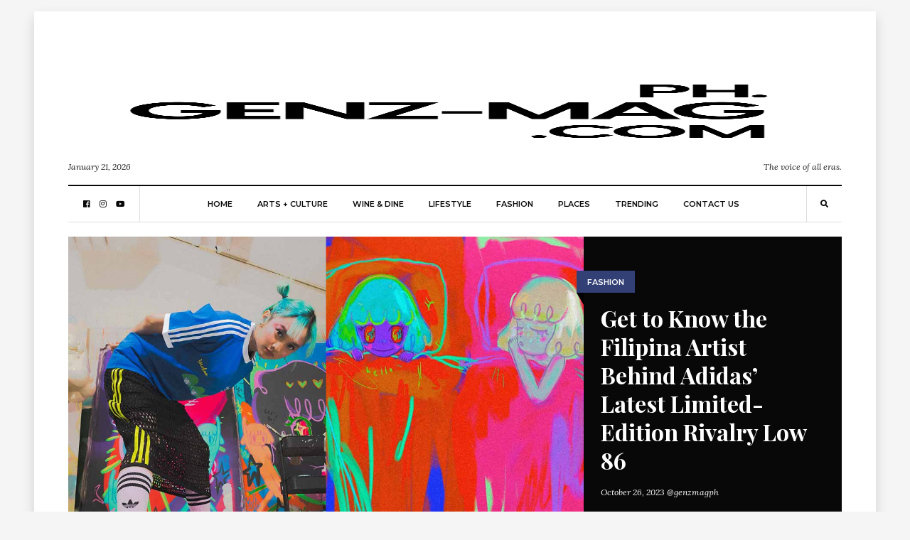

--- FILE ---
content_type: text/html; charset=UTF-8
request_url: https://ph.genz-mag.com/fashion/yeo-kaa-filipina-artist-adidas-rivalry-low-86/
body_size: 23762
content:
<!DOCTYPE html>
<html lang="en"
      prefix="og: http://ogp.me/ns#">
<head>
  <meta charset="UTF-8">
  <meta name="viewport" content="width=device-width, initial-scale=1">
  <link rel="profile" href="http://gmpg.org/xfn/11">
  <meta name='robots' content='index, follow, max-image-preview:large, max-snippet:-1, max-video-preview:-1' />

	<!-- This site is optimized with the Yoast SEO plugin v26.6 - https://yoast.com/wordpress/plugins/seo/ -->
	<title>Meet Yeo Kaa: The Filipina Artist Behind Adidas&#039; Limited-Edition Rivalry Low 86</title>
	<meta name="description" content="Discover the artistic journey of Yeo Kaa, the Filipina behind Adidas&#039; latest limited-edition Rivalry Low 86. Explore her message of strength and creativity in this unique collaboration. Get your pair now!" />
	<link rel="canonical" href="https://ph.genz-mag.com/fashion/yeo-kaa-filipina-artist-adidas-rivalry-low-86/" />
	<meta property="og:locale" content="en_US" />
	<meta property="og:type" content="article" />
	<meta property="og:title" content="Meet Yeo Kaa: The Filipina Artist Behind Adidas&#039; Limited-Edition Rivalry Low 86" />
	<meta property="og:description" content="Discover the artistic journey of Yeo Kaa, the Filipina behind Adidas&#039; latest limited-edition Rivalry Low 86. Explore her message of strength and creativity in this unique collaboration. Get your pair now!" />
	<meta property="og:url" content="https://ph.genz-mag.com/fashion/yeo-kaa-filipina-artist-adidas-rivalry-low-86/" />
	<meta property="og:site_name" content="Gen-Z Magazine Philippines" />
	<meta property="article:published_time" content="2023-10-26T02:11:02+00:00" />
	<meta property="article:modified_time" content="2023-10-26T02:11:46+00:00" />
	<meta property="og:image" content="https://ph.genz-mag.com/wp-content/uploads/2023/10/Yeo-Kaa-Filipina-Artist-Adidas-Rivalry-Low-86-Collaboration.jpg" />
	<meta property="og:image:width" content="1200" />
	<meta property="og:image:height" content="900" />
	<meta property="og:image:type" content="image/jpeg" />
	<meta name="author" content="@genzmagph" />
	<meta name="twitter:card" content="summary_large_image" />
	<meta name="twitter:label1" content="Written by" />
	<meta name="twitter:data1" content="@genzmagph" />
	<meta name="twitter:label2" content="Est. reading time" />
	<meta name="twitter:data2" content="2 minutes" />
	<script type="application/ld+json" class="yoast-schema-graph">{"@context":"https://schema.org","@graph":[{"@type":"Article","@id":"https://ph.genz-mag.com/fashion/yeo-kaa-filipina-artist-adidas-rivalry-low-86/#article","isPartOf":{"@id":"https://ph.genz-mag.com/fashion/yeo-kaa-filipina-artist-adidas-rivalry-low-86/"},"author":{"name":"@genzmagph","@id":"https://ph.genz-mag.com/#/schema/person/d7d049bde6eb6dfb534f89c03919d248"},"headline":"Get to Know the Filipina Artist Behind Adidas’ Latest Limited-Edition Rivalry Low 86","datePublished":"2023-10-26T02:11:02+00:00","dateModified":"2023-10-26T02:11:46+00:00","mainEntityOfPage":{"@id":"https://ph.genz-mag.com/fashion/yeo-kaa-filipina-artist-adidas-rivalry-low-86/"},"wordCount":482,"commentCount":0,"publisher":{"@id":"https://ph.genz-mag.com/#organization"},"image":{"@id":"https://ph.genz-mag.com/fashion/yeo-kaa-filipina-artist-adidas-rivalry-low-86/#primaryimage"},"thumbnailUrl":"https://ph.genz-mag.com/wp-content/uploads/2023/10/Yeo-Kaa-Filipina-Artist-Adidas-Rivalry-Low-86-Collaboration.jpg","keywords":["Adidas Rivalry Low 86","Collaboration","Creativity","Fashion","Filipina Artist","Filipino Art","Footwear","genz magazine","GenZmag","Limited-Edition","Strength","Yeo Kaa"],"articleSection":["Fashion"],"inLanguage":"en","potentialAction":[{"@type":"CommentAction","name":"Comment","target":["https://ph.genz-mag.com/fashion/yeo-kaa-filipina-artist-adidas-rivalry-low-86/#respond"]}]},{"@type":"WebPage","@id":"https://ph.genz-mag.com/fashion/yeo-kaa-filipina-artist-adidas-rivalry-low-86/","url":"https://ph.genz-mag.com/fashion/yeo-kaa-filipina-artist-adidas-rivalry-low-86/","name":"Meet Yeo Kaa: The Filipina Artist Behind Adidas' Limited-Edition Rivalry Low 86","isPartOf":{"@id":"https://ph.genz-mag.com/#website"},"primaryImageOfPage":{"@id":"https://ph.genz-mag.com/fashion/yeo-kaa-filipina-artist-adidas-rivalry-low-86/#primaryimage"},"image":{"@id":"https://ph.genz-mag.com/fashion/yeo-kaa-filipina-artist-adidas-rivalry-low-86/#primaryimage"},"thumbnailUrl":"https://ph.genz-mag.com/wp-content/uploads/2023/10/Yeo-Kaa-Filipina-Artist-Adidas-Rivalry-Low-86-Collaboration.jpg","datePublished":"2023-10-26T02:11:02+00:00","dateModified":"2023-10-26T02:11:46+00:00","description":"Discover the artistic journey of Yeo Kaa, the Filipina behind Adidas' latest limited-edition Rivalry Low 86. Explore her message of strength and creativity in this unique collaboration. Get your pair now!","breadcrumb":{"@id":"https://ph.genz-mag.com/fashion/yeo-kaa-filipina-artist-adidas-rivalry-low-86/#breadcrumb"},"inLanguage":"en","potentialAction":[{"@type":"ReadAction","target":["https://ph.genz-mag.com/fashion/yeo-kaa-filipina-artist-adidas-rivalry-low-86/"]}]},{"@type":"ImageObject","inLanguage":"en","@id":"https://ph.genz-mag.com/fashion/yeo-kaa-filipina-artist-adidas-rivalry-low-86/#primaryimage","url":"https://ph.genz-mag.com/wp-content/uploads/2023/10/Yeo-Kaa-Filipina-Artist-Adidas-Rivalry-Low-86-Collaboration.jpg","contentUrl":"https://ph.genz-mag.com/wp-content/uploads/2023/10/Yeo-Kaa-Filipina-Artist-Adidas-Rivalry-Low-86-Collaboration.jpg","width":1200,"height":900,"caption":"Yeo Kaa, Filipina Artist, Adidas Rivalry Low 86, Collaboration"},{"@type":"BreadcrumbList","@id":"https://ph.genz-mag.com/fashion/yeo-kaa-filipina-artist-adidas-rivalry-low-86/#breadcrumb","itemListElement":[{"@type":"ListItem","position":1,"name":"Home","item":"https://ph.genz-mag.com/"},{"@type":"ListItem","position":2,"name":"Get to Know the Filipina Artist Behind Adidas’ Latest Limited-Edition Rivalry Low 86"}]},{"@type":"WebSite","@id":"https://ph.genz-mag.com/#website","url":"https://ph.genz-mag.com/","name":"Gen-Z Magazine Philippines","description":"The voice of all eras.","publisher":{"@id":"https://ph.genz-mag.com/#organization"},"potentialAction":[{"@type":"SearchAction","target":{"@type":"EntryPoint","urlTemplate":"https://ph.genz-mag.com/?s={search_term_string}"},"query-input":{"@type":"PropertyValueSpecification","valueRequired":true,"valueName":"search_term_string"}}],"inLanguage":"en"},{"@type":"Organization","@id":"https://ph.genz-mag.com/#organization","name":"Gen-Z Magazine Philippines","url":"https://ph.genz-mag.com/","logo":{"@type":"ImageObject","inLanguage":"en","@id":"https://ph.genz-mag.com/#/schema/logo/image/","url":"https://ph.genz-mag.com/wp-content/uploads/2026/01/Gen-Z-Logo-Website.png","contentUrl":"https://ph.genz-mag.com/wp-content/uploads/2026/01/Gen-Z-Logo-Website.png","width":2000,"height":1818,"caption":"Gen-Z Magazine Philippines"},"image":{"@id":"https://ph.genz-mag.com/#/schema/logo/image/"}},{"@type":"Person","@id":"https://ph.genz-mag.com/#/schema/person/d7d049bde6eb6dfb534f89c03919d248","name":"@genzmagph","image":{"@type":"ImageObject","inLanguage":"en","@id":"https://ph.genz-mag.com/#/schema/person/image/","url":"https://secure.gravatar.com/avatar/95835354cf35b4b06702f666a816e4b6c0a59d6cdf6de3d962bf822cf9615335?s=96&d=mm&r=g","contentUrl":"https://secure.gravatar.com/avatar/95835354cf35b4b06702f666a816e4b6c0a59d6cdf6de3d962bf822cf9615335?s=96&d=mm&r=g","caption":"@genzmagph"},"sameAs":["http://ph.genz-mag.com","genzmagph"],"url":"https://ph.genz-mag.com/author/admin/"}]}</script>
	<!-- / Yoast SEO plugin. -->


<link rel='dns-prefetch' href='//fonts.googleapis.com' />
<link rel="alternate" type="application/rss+xml" title="Gen-Z Magazine Philippines &raquo; Feed" href="https://ph.genz-mag.com/feed/" />
<link rel="alternate" type="application/rss+xml" title="Gen-Z Magazine Philippines &raquo; Comments Feed" href="https://ph.genz-mag.com/comments/feed/" />
<link rel="alternate" type="application/rss+xml" title="Gen-Z Magazine Philippines &raquo; Get to Know the Filipina Artist Behind Adidas’ Latest Limited-Edition Rivalry Low 86 Comments Feed" href="https://ph.genz-mag.com/fashion/yeo-kaa-filipina-artist-adidas-rivalry-low-86/feed/" />
<link rel="alternate" title="oEmbed (JSON)" type="application/json+oembed" href="https://ph.genz-mag.com/wp-json/oembed/1.0/embed?url=https%3A%2F%2Fph.genz-mag.com%2Ffashion%2Fyeo-kaa-filipina-artist-adidas-rivalry-low-86%2F" />
<link rel="alternate" title="oEmbed (XML)" type="text/xml+oembed" href="https://ph.genz-mag.com/wp-json/oembed/1.0/embed?url=https%3A%2F%2Fph.genz-mag.com%2Ffashion%2Fyeo-kaa-filipina-artist-adidas-rivalry-low-86%2F&#038;format=xml" />
      <!-- facebook -->
      <meta property="og:type" content="article"/>
      <meta property="og:title" content="Get to Know the Filipina Artist Behind Adidas’ Latest Limited-Edition Rivalry Low 86"/>
      <meta property="og:description" content="This is the fifth Filipino-designed adidas footwear, the first one from a Filipina. In one way or another, you’ve probably..."/>
      <meta property="og:url" content="https://ph.genz-mag.com/fashion/yeo-kaa-filipina-artist-adidas-rivalry-low-86/"/>
      <meta property="og:image" content="https://ph.genz-mag.com/wp-content/uploads/2023/10/Yeo-Kaa-Filipina-Artist-Adidas-Rivalry-Low-86-Collaboration-1024x768.jpg"/>
      <meta property="og:site_name" content="Gen-Z Magazine Philippines"/>
      <!-- twitter -->
      <meta name="twitter:card" content="summary" />
      <meta name="twitter:title" content="Get to Know the Filipina Artist Behind Adidas’ Latest Limited-Edition Rivalry Low 86" />
      <meta name="twitter:description" content="This is the fifth Filipino-designed adidas footwear, the first one from a Filipina. In one way or another, you’ve probably..." />
      <meta name="twitter:url" content="https://ph.genz-mag.com/fashion/yeo-kaa-filipina-artist-adidas-rivalry-low-86/" />
      <meta name="twitter:image" content="https://ph.genz-mag.com/wp-content/uploads/2023/10/Yeo-Kaa-Filipina-Artist-Adidas-Rivalry-Low-86-Collaboration-1024x768.jpg" />
    		<!-- This site uses the Google Analytics by MonsterInsights plugin v9.11.0 - Using Analytics tracking - https://www.monsterinsights.com/ -->
		<!-- Note: MonsterInsights is not currently configured on this site. The site owner needs to authenticate with Google Analytics in the MonsterInsights settings panel. -->
					<!-- No tracking code set -->
				<!-- / Google Analytics by MonsterInsights -->
		<style id='wp-img-auto-sizes-contain-inline-css' type='text/css'>
img:is([sizes=auto i],[sizes^="auto," i]){contain-intrinsic-size:3000px 1500px}
/*# sourceURL=wp-img-auto-sizes-contain-inline-css */
</style>
<style id='wp-emoji-styles-inline-css' type='text/css'>

	img.wp-smiley, img.emoji {
		display: inline !important;
		border: none !important;
		box-shadow: none !important;
		height: 1em !important;
		width: 1em !important;
		margin: 0 0.07em !important;
		vertical-align: -0.1em !important;
		background: none !important;
		padding: 0 !important;
	}
/*# sourceURL=wp-emoji-styles-inline-css */
</style>
<style id='wp-block-library-inline-css' type='text/css'>
:root{--wp-block-synced-color:#7a00df;--wp-block-synced-color--rgb:122,0,223;--wp-bound-block-color:var(--wp-block-synced-color);--wp-editor-canvas-background:#ddd;--wp-admin-theme-color:#007cba;--wp-admin-theme-color--rgb:0,124,186;--wp-admin-theme-color-darker-10:#006ba1;--wp-admin-theme-color-darker-10--rgb:0,107,160.5;--wp-admin-theme-color-darker-20:#005a87;--wp-admin-theme-color-darker-20--rgb:0,90,135;--wp-admin-border-width-focus:2px}@media (min-resolution:192dpi){:root{--wp-admin-border-width-focus:1.5px}}.wp-element-button{cursor:pointer}:root .has-very-light-gray-background-color{background-color:#eee}:root .has-very-dark-gray-background-color{background-color:#313131}:root .has-very-light-gray-color{color:#eee}:root .has-very-dark-gray-color{color:#313131}:root .has-vivid-green-cyan-to-vivid-cyan-blue-gradient-background{background:linear-gradient(135deg,#00d084,#0693e3)}:root .has-purple-crush-gradient-background{background:linear-gradient(135deg,#34e2e4,#4721fb 50%,#ab1dfe)}:root .has-hazy-dawn-gradient-background{background:linear-gradient(135deg,#faaca8,#dad0ec)}:root .has-subdued-olive-gradient-background{background:linear-gradient(135deg,#fafae1,#67a671)}:root .has-atomic-cream-gradient-background{background:linear-gradient(135deg,#fdd79a,#004a59)}:root .has-nightshade-gradient-background{background:linear-gradient(135deg,#330968,#31cdcf)}:root .has-midnight-gradient-background{background:linear-gradient(135deg,#020381,#2874fc)}:root{--wp--preset--font-size--normal:16px;--wp--preset--font-size--huge:42px}.has-regular-font-size{font-size:1em}.has-larger-font-size{font-size:2.625em}.has-normal-font-size{font-size:var(--wp--preset--font-size--normal)}.has-huge-font-size{font-size:var(--wp--preset--font-size--huge)}.has-text-align-center{text-align:center}.has-text-align-left{text-align:left}.has-text-align-right{text-align:right}.has-fit-text{white-space:nowrap!important}#end-resizable-editor-section{display:none}.aligncenter{clear:both}.items-justified-left{justify-content:flex-start}.items-justified-center{justify-content:center}.items-justified-right{justify-content:flex-end}.items-justified-space-between{justify-content:space-between}.screen-reader-text{border:0;clip-path:inset(50%);height:1px;margin:-1px;overflow:hidden;padding:0;position:absolute;width:1px;word-wrap:normal!important}.screen-reader-text:focus{background-color:#ddd;clip-path:none;color:#444;display:block;font-size:1em;height:auto;left:5px;line-height:normal;padding:15px 23px 14px;text-decoration:none;top:5px;width:auto;z-index:100000}html :where(.has-border-color){border-style:solid}html :where([style*=border-top-color]){border-top-style:solid}html :where([style*=border-right-color]){border-right-style:solid}html :where([style*=border-bottom-color]){border-bottom-style:solid}html :where([style*=border-left-color]){border-left-style:solid}html :where([style*=border-width]){border-style:solid}html :where([style*=border-top-width]){border-top-style:solid}html :where([style*=border-right-width]){border-right-style:solid}html :where([style*=border-bottom-width]){border-bottom-style:solid}html :where([style*=border-left-width]){border-left-style:solid}html :where(img[class*=wp-image-]){height:auto;max-width:100%}:where(figure){margin:0 0 1em}html :where(.is-position-sticky){--wp-admin--admin-bar--position-offset:var(--wp-admin--admin-bar--height,0px)}@media screen and (max-width:600px){html :where(.is-position-sticky){--wp-admin--admin-bar--position-offset:0px}}

/*# sourceURL=wp-block-library-inline-css */
</style><style id='wp-block-image-inline-css' type='text/css'>
.wp-block-image>a,.wp-block-image>figure>a{display:inline-block}.wp-block-image img{box-sizing:border-box;height:auto;max-width:100%;vertical-align:bottom}@media not (prefers-reduced-motion){.wp-block-image img.hide{visibility:hidden}.wp-block-image img.show{animation:show-content-image .4s}}.wp-block-image[style*=border-radius] img,.wp-block-image[style*=border-radius]>a{border-radius:inherit}.wp-block-image.has-custom-border img{box-sizing:border-box}.wp-block-image.aligncenter{text-align:center}.wp-block-image.alignfull>a,.wp-block-image.alignwide>a{width:100%}.wp-block-image.alignfull img,.wp-block-image.alignwide img{height:auto;width:100%}.wp-block-image .aligncenter,.wp-block-image .alignleft,.wp-block-image .alignright,.wp-block-image.aligncenter,.wp-block-image.alignleft,.wp-block-image.alignright{display:table}.wp-block-image .aligncenter>figcaption,.wp-block-image .alignleft>figcaption,.wp-block-image .alignright>figcaption,.wp-block-image.aligncenter>figcaption,.wp-block-image.alignleft>figcaption,.wp-block-image.alignright>figcaption{caption-side:bottom;display:table-caption}.wp-block-image .alignleft{float:left;margin:.5em 1em .5em 0}.wp-block-image .alignright{float:right;margin:.5em 0 .5em 1em}.wp-block-image .aligncenter{margin-left:auto;margin-right:auto}.wp-block-image :where(figcaption){margin-bottom:1em;margin-top:.5em}.wp-block-image.is-style-circle-mask img{border-radius:9999px}@supports ((-webkit-mask-image:none) or (mask-image:none)) or (-webkit-mask-image:none){.wp-block-image.is-style-circle-mask img{border-radius:0;-webkit-mask-image:url('data:image/svg+xml;utf8,<svg viewBox="0 0 100 100" xmlns="http://www.w3.org/2000/svg"><circle cx="50" cy="50" r="50"/></svg>');mask-image:url('data:image/svg+xml;utf8,<svg viewBox="0 0 100 100" xmlns="http://www.w3.org/2000/svg"><circle cx="50" cy="50" r="50"/></svg>');mask-mode:alpha;-webkit-mask-position:center;mask-position:center;-webkit-mask-repeat:no-repeat;mask-repeat:no-repeat;-webkit-mask-size:contain;mask-size:contain}}:root :where(.wp-block-image.is-style-rounded img,.wp-block-image .is-style-rounded img){border-radius:9999px}.wp-block-image figure{margin:0}.wp-lightbox-container{display:flex;flex-direction:column;position:relative}.wp-lightbox-container img{cursor:zoom-in}.wp-lightbox-container img:hover+button{opacity:1}.wp-lightbox-container button{align-items:center;backdrop-filter:blur(16px) saturate(180%);background-color:#5a5a5a40;border:none;border-radius:4px;cursor:zoom-in;display:flex;height:20px;justify-content:center;opacity:0;padding:0;position:absolute;right:16px;text-align:center;top:16px;width:20px;z-index:100}@media not (prefers-reduced-motion){.wp-lightbox-container button{transition:opacity .2s ease}}.wp-lightbox-container button:focus-visible{outline:3px auto #5a5a5a40;outline:3px auto -webkit-focus-ring-color;outline-offset:3px}.wp-lightbox-container button:hover{cursor:pointer;opacity:1}.wp-lightbox-container button:focus{opacity:1}.wp-lightbox-container button:focus,.wp-lightbox-container button:hover,.wp-lightbox-container button:not(:hover):not(:active):not(.has-background){background-color:#5a5a5a40;border:none}.wp-lightbox-overlay{box-sizing:border-box;cursor:zoom-out;height:100vh;left:0;overflow:hidden;position:fixed;top:0;visibility:hidden;width:100%;z-index:100000}.wp-lightbox-overlay .close-button{align-items:center;cursor:pointer;display:flex;justify-content:center;min-height:40px;min-width:40px;padding:0;position:absolute;right:calc(env(safe-area-inset-right) + 16px);top:calc(env(safe-area-inset-top) + 16px);z-index:5000000}.wp-lightbox-overlay .close-button:focus,.wp-lightbox-overlay .close-button:hover,.wp-lightbox-overlay .close-button:not(:hover):not(:active):not(.has-background){background:none;border:none}.wp-lightbox-overlay .lightbox-image-container{height:var(--wp--lightbox-container-height);left:50%;overflow:hidden;position:absolute;top:50%;transform:translate(-50%,-50%);transform-origin:top left;width:var(--wp--lightbox-container-width);z-index:9999999999}.wp-lightbox-overlay .wp-block-image{align-items:center;box-sizing:border-box;display:flex;height:100%;justify-content:center;margin:0;position:relative;transform-origin:0 0;width:100%;z-index:3000000}.wp-lightbox-overlay .wp-block-image img{height:var(--wp--lightbox-image-height);min-height:var(--wp--lightbox-image-height);min-width:var(--wp--lightbox-image-width);width:var(--wp--lightbox-image-width)}.wp-lightbox-overlay .wp-block-image figcaption{display:none}.wp-lightbox-overlay button{background:none;border:none}.wp-lightbox-overlay .scrim{background-color:#fff;height:100%;opacity:.9;position:absolute;width:100%;z-index:2000000}.wp-lightbox-overlay.active{visibility:visible}@media not (prefers-reduced-motion){.wp-lightbox-overlay.active{animation:turn-on-visibility .25s both}.wp-lightbox-overlay.active img{animation:turn-on-visibility .35s both}.wp-lightbox-overlay.show-closing-animation:not(.active){animation:turn-off-visibility .35s both}.wp-lightbox-overlay.show-closing-animation:not(.active) img{animation:turn-off-visibility .25s both}.wp-lightbox-overlay.zoom.active{animation:none;opacity:1;visibility:visible}.wp-lightbox-overlay.zoom.active .lightbox-image-container{animation:lightbox-zoom-in .4s}.wp-lightbox-overlay.zoom.active .lightbox-image-container img{animation:none}.wp-lightbox-overlay.zoom.active .scrim{animation:turn-on-visibility .4s forwards}.wp-lightbox-overlay.zoom.show-closing-animation:not(.active){animation:none}.wp-lightbox-overlay.zoom.show-closing-animation:not(.active) .lightbox-image-container{animation:lightbox-zoom-out .4s}.wp-lightbox-overlay.zoom.show-closing-animation:not(.active) .lightbox-image-container img{animation:none}.wp-lightbox-overlay.zoom.show-closing-animation:not(.active) .scrim{animation:turn-off-visibility .4s forwards}}@keyframes show-content-image{0%{visibility:hidden}99%{visibility:hidden}to{visibility:visible}}@keyframes turn-on-visibility{0%{opacity:0}to{opacity:1}}@keyframes turn-off-visibility{0%{opacity:1;visibility:visible}99%{opacity:0;visibility:visible}to{opacity:0;visibility:hidden}}@keyframes lightbox-zoom-in{0%{transform:translate(calc((-100vw + var(--wp--lightbox-scrollbar-width))/2 + var(--wp--lightbox-initial-left-position)),calc(-50vh + var(--wp--lightbox-initial-top-position))) scale(var(--wp--lightbox-scale))}to{transform:translate(-50%,-50%) scale(1)}}@keyframes lightbox-zoom-out{0%{transform:translate(-50%,-50%) scale(1);visibility:visible}99%{visibility:visible}to{transform:translate(calc((-100vw + var(--wp--lightbox-scrollbar-width))/2 + var(--wp--lightbox-initial-left-position)),calc(-50vh + var(--wp--lightbox-initial-top-position))) scale(var(--wp--lightbox-scale));visibility:hidden}}
/*# sourceURL=https://ph.genz-mag.com/wp-includes/blocks/image/style.min.css */
</style>
<style id='wp-block-embed-inline-css' type='text/css'>
.wp-block-embed.alignleft,.wp-block-embed.alignright,.wp-block[data-align=left]>[data-type="core/embed"],.wp-block[data-align=right]>[data-type="core/embed"]{max-width:360px;width:100%}.wp-block-embed.alignleft .wp-block-embed__wrapper,.wp-block-embed.alignright .wp-block-embed__wrapper,.wp-block[data-align=left]>[data-type="core/embed"] .wp-block-embed__wrapper,.wp-block[data-align=right]>[data-type="core/embed"] .wp-block-embed__wrapper{min-width:280px}.wp-block-cover .wp-block-embed{min-height:240px;min-width:320px}.wp-block-embed{overflow-wrap:break-word}.wp-block-embed :where(figcaption){margin-bottom:1em;margin-top:.5em}.wp-block-embed iframe{max-width:100%}.wp-block-embed__wrapper{position:relative}.wp-embed-responsive .wp-has-aspect-ratio .wp-block-embed__wrapper:before{content:"";display:block;padding-top:50%}.wp-embed-responsive .wp-has-aspect-ratio iframe{bottom:0;height:100%;left:0;position:absolute;right:0;top:0;width:100%}.wp-embed-responsive .wp-embed-aspect-21-9 .wp-block-embed__wrapper:before{padding-top:42.85%}.wp-embed-responsive .wp-embed-aspect-18-9 .wp-block-embed__wrapper:before{padding-top:50%}.wp-embed-responsive .wp-embed-aspect-16-9 .wp-block-embed__wrapper:before{padding-top:56.25%}.wp-embed-responsive .wp-embed-aspect-4-3 .wp-block-embed__wrapper:before{padding-top:75%}.wp-embed-responsive .wp-embed-aspect-1-1 .wp-block-embed__wrapper:before{padding-top:100%}.wp-embed-responsive .wp-embed-aspect-9-16 .wp-block-embed__wrapper:before{padding-top:177.77%}.wp-embed-responsive .wp-embed-aspect-1-2 .wp-block-embed__wrapper:before{padding-top:200%}
/*# sourceURL=https://ph.genz-mag.com/wp-includes/blocks/embed/style.min.css */
</style>
<style id='wp-block-group-inline-css' type='text/css'>
.wp-block-group{box-sizing:border-box}:where(.wp-block-group.wp-block-group-is-layout-constrained){position:relative}
/*# sourceURL=https://ph.genz-mag.com/wp-includes/blocks/group/style.min.css */
</style>
<style id='wp-block-social-links-inline-css' type='text/css'>
.wp-block-social-links{background:none;box-sizing:border-box;margin-left:0;padding-left:0;padding-right:0;text-indent:0}.wp-block-social-links .wp-social-link a,.wp-block-social-links .wp-social-link a:hover{border-bottom:0;box-shadow:none;text-decoration:none}.wp-block-social-links .wp-social-link svg{height:1em;width:1em}.wp-block-social-links .wp-social-link span:not(.screen-reader-text){font-size:.65em;margin-left:.5em;margin-right:.5em}.wp-block-social-links.has-small-icon-size{font-size:16px}.wp-block-social-links,.wp-block-social-links.has-normal-icon-size{font-size:24px}.wp-block-social-links.has-large-icon-size{font-size:36px}.wp-block-social-links.has-huge-icon-size{font-size:48px}.wp-block-social-links.aligncenter{display:flex;justify-content:center}.wp-block-social-links.alignright{justify-content:flex-end}.wp-block-social-link{border-radius:9999px;display:block}@media not (prefers-reduced-motion){.wp-block-social-link{transition:transform .1s ease}}.wp-block-social-link{height:auto}.wp-block-social-link a{align-items:center;display:flex;line-height:0}.wp-block-social-link:hover{transform:scale(1.1)}.wp-block-social-links .wp-block-social-link.wp-social-link{display:inline-block;margin:0;padding:0}.wp-block-social-links .wp-block-social-link.wp-social-link .wp-block-social-link-anchor,.wp-block-social-links .wp-block-social-link.wp-social-link .wp-block-social-link-anchor svg,.wp-block-social-links .wp-block-social-link.wp-social-link .wp-block-social-link-anchor:active,.wp-block-social-links .wp-block-social-link.wp-social-link .wp-block-social-link-anchor:hover,.wp-block-social-links .wp-block-social-link.wp-social-link .wp-block-social-link-anchor:visited{color:currentColor;fill:currentColor}:where(.wp-block-social-links:not(.is-style-logos-only)) .wp-social-link{background-color:#f0f0f0;color:#444}:where(.wp-block-social-links:not(.is-style-logos-only)) .wp-social-link-amazon{background-color:#f90;color:#fff}:where(.wp-block-social-links:not(.is-style-logos-only)) .wp-social-link-bandcamp{background-color:#1ea0c3;color:#fff}:where(.wp-block-social-links:not(.is-style-logos-only)) .wp-social-link-behance{background-color:#0757fe;color:#fff}:where(.wp-block-social-links:not(.is-style-logos-only)) .wp-social-link-bluesky{background-color:#0a7aff;color:#fff}:where(.wp-block-social-links:not(.is-style-logos-only)) .wp-social-link-codepen{background-color:#1e1f26;color:#fff}:where(.wp-block-social-links:not(.is-style-logos-only)) .wp-social-link-deviantart{background-color:#02e49b;color:#fff}:where(.wp-block-social-links:not(.is-style-logos-only)) .wp-social-link-discord{background-color:#5865f2;color:#fff}:where(.wp-block-social-links:not(.is-style-logos-only)) .wp-social-link-dribbble{background-color:#e94c89;color:#fff}:where(.wp-block-social-links:not(.is-style-logos-only)) .wp-social-link-dropbox{background-color:#4280ff;color:#fff}:where(.wp-block-social-links:not(.is-style-logos-only)) .wp-social-link-etsy{background-color:#f45800;color:#fff}:where(.wp-block-social-links:not(.is-style-logos-only)) .wp-social-link-facebook{background-color:#0866ff;color:#fff}:where(.wp-block-social-links:not(.is-style-logos-only)) .wp-social-link-fivehundredpx{background-color:#000;color:#fff}:where(.wp-block-social-links:not(.is-style-logos-only)) .wp-social-link-flickr{background-color:#0461dd;color:#fff}:where(.wp-block-social-links:not(.is-style-logos-only)) .wp-social-link-foursquare{background-color:#e65678;color:#fff}:where(.wp-block-social-links:not(.is-style-logos-only)) .wp-social-link-github{background-color:#24292d;color:#fff}:where(.wp-block-social-links:not(.is-style-logos-only)) .wp-social-link-goodreads{background-color:#eceadd;color:#382110}:where(.wp-block-social-links:not(.is-style-logos-only)) .wp-social-link-google{background-color:#ea4434;color:#fff}:where(.wp-block-social-links:not(.is-style-logos-only)) .wp-social-link-gravatar{background-color:#1d4fc4;color:#fff}:where(.wp-block-social-links:not(.is-style-logos-only)) .wp-social-link-instagram{background-color:#f00075;color:#fff}:where(.wp-block-social-links:not(.is-style-logos-only)) .wp-social-link-lastfm{background-color:#e21b24;color:#fff}:where(.wp-block-social-links:not(.is-style-logos-only)) .wp-social-link-linkedin{background-color:#0d66c2;color:#fff}:where(.wp-block-social-links:not(.is-style-logos-only)) .wp-social-link-mastodon{background-color:#3288d4;color:#fff}:where(.wp-block-social-links:not(.is-style-logos-only)) .wp-social-link-medium{background-color:#000;color:#fff}:where(.wp-block-social-links:not(.is-style-logos-only)) .wp-social-link-meetup{background-color:#f6405f;color:#fff}:where(.wp-block-social-links:not(.is-style-logos-only)) .wp-social-link-patreon{background-color:#000;color:#fff}:where(.wp-block-social-links:not(.is-style-logos-only)) .wp-social-link-pinterest{background-color:#e60122;color:#fff}:where(.wp-block-social-links:not(.is-style-logos-only)) .wp-social-link-pocket{background-color:#ef4155;color:#fff}:where(.wp-block-social-links:not(.is-style-logos-only)) .wp-social-link-reddit{background-color:#ff4500;color:#fff}:where(.wp-block-social-links:not(.is-style-logos-only)) .wp-social-link-skype{background-color:#0478d7;color:#fff}:where(.wp-block-social-links:not(.is-style-logos-only)) .wp-social-link-snapchat{background-color:#fefc00;color:#fff;stroke:#000}:where(.wp-block-social-links:not(.is-style-logos-only)) .wp-social-link-soundcloud{background-color:#ff5600;color:#fff}:where(.wp-block-social-links:not(.is-style-logos-only)) .wp-social-link-spotify{background-color:#1bd760;color:#fff}:where(.wp-block-social-links:not(.is-style-logos-only)) .wp-social-link-telegram{background-color:#2aabee;color:#fff}:where(.wp-block-social-links:not(.is-style-logos-only)) .wp-social-link-threads{background-color:#000;color:#fff}:where(.wp-block-social-links:not(.is-style-logos-only)) .wp-social-link-tiktok{background-color:#000;color:#fff}:where(.wp-block-social-links:not(.is-style-logos-only)) .wp-social-link-tumblr{background-color:#011835;color:#fff}:where(.wp-block-social-links:not(.is-style-logos-only)) .wp-social-link-twitch{background-color:#6440a4;color:#fff}:where(.wp-block-social-links:not(.is-style-logos-only)) .wp-social-link-twitter{background-color:#1da1f2;color:#fff}:where(.wp-block-social-links:not(.is-style-logos-only)) .wp-social-link-vimeo{background-color:#1eb7ea;color:#fff}:where(.wp-block-social-links:not(.is-style-logos-only)) .wp-social-link-vk{background-color:#4680c2;color:#fff}:where(.wp-block-social-links:not(.is-style-logos-only)) .wp-social-link-wordpress{background-color:#3499cd;color:#fff}:where(.wp-block-social-links:not(.is-style-logos-only)) .wp-social-link-whatsapp{background-color:#25d366;color:#fff}:where(.wp-block-social-links:not(.is-style-logos-only)) .wp-social-link-x{background-color:#000;color:#fff}:where(.wp-block-social-links:not(.is-style-logos-only)) .wp-social-link-yelp{background-color:#d32422;color:#fff}:where(.wp-block-social-links:not(.is-style-logos-only)) .wp-social-link-youtube{background-color:red;color:#fff}:where(.wp-block-social-links.is-style-logos-only) .wp-social-link{background:none}:where(.wp-block-social-links.is-style-logos-only) .wp-social-link svg{height:1.25em;width:1.25em}:where(.wp-block-social-links.is-style-logos-only) .wp-social-link-amazon{color:#f90}:where(.wp-block-social-links.is-style-logos-only) .wp-social-link-bandcamp{color:#1ea0c3}:where(.wp-block-social-links.is-style-logos-only) .wp-social-link-behance{color:#0757fe}:where(.wp-block-social-links.is-style-logos-only) .wp-social-link-bluesky{color:#0a7aff}:where(.wp-block-social-links.is-style-logos-only) .wp-social-link-codepen{color:#1e1f26}:where(.wp-block-social-links.is-style-logos-only) .wp-social-link-deviantart{color:#02e49b}:where(.wp-block-social-links.is-style-logos-only) .wp-social-link-discord{color:#5865f2}:where(.wp-block-social-links.is-style-logos-only) .wp-social-link-dribbble{color:#e94c89}:where(.wp-block-social-links.is-style-logos-only) .wp-social-link-dropbox{color:#4280ff}:where(.wp-block-social-links.is-style-logos-only) .wp-social-link-etsy{color:#f45800}:where(.wp-block-social-links.is-style-logos-only) .wp-social-link-facebook{color:#0866ff}:where(.wp-block-social-links.is-style-logos-only) .wp-social-link-fivehundredpx{color:#000}:where(.wp-block-social-links.is-style-logos-only) .wp-social-link-flickr{color:#0461dd}:where(.wp-block-social-links.is-style-logos-only) .wp-social-link-foursquare{color:#e65678}:where(.wp-block-social-links.is-style-logos-only) .wp-social-link-github{color:#24292d}:where(.wp-block-social-links.is-style-logos-only) .wp-social-link-goodreads{color:#382110}:where(.wp-block-social-links.is-style-logos-only) .wp-social-link-google{color:#ea4434}:where(.wp-block-social-links.is-style-logos-only) .wp-social-link-gravatar{color:#1d4fc4}:where(.wp-block-social-links.is-style-logos-only) .wp-social-link-instagram{color:#f00075}:where(.wp-block-social-links.is-style-logos-only) .wp-social-link-lastfm{color:#e21b24}:where(.wp-block-social-links.is-style-logos-only) .wp-social-link-linkedin{color:#0d66c2}:where(.wp-block-social-links.is-style-logos-only) .wp-social-link-mastodon{color:#3288d4}:where(.wp-block-social-links.is-style-logos-only) .wp-social-link-medium{color:#000}:where(.wp-block-social-links.is-style-logos-only) .wp-social-link-meetup{color:#f6405f}:where(.wp-block-social-links.is-style-logos-only) .wp-social-link-patreon{color:#000}:where(.wp-block-social-links.is-style-logos-only) .wp-social-link-pinterest{color:#e60122}:where(.wp-block-social-links.is-style-logos-only) .wp-social-link-pocket{color:#ef4155}:where(.wp-block-social-links.is-style-logos-only) .wp-social-link-reddit{color:#ff4500}:where(.wp-block-social-links.is-style-logos-only) .wp-social-link-skype{color:#0478d7}:where(.wp-block-social-links.is-style-logos-only) .wp-social-link-snapchat{color:#fff;stroke:#000}:where(.wp-block-social-links.is-style-logos-only) .wp-social-link-soundcloud{color:#ff5600}:where(.wp-block-social-links.is-style-logos-only) .wp-social-link-spotify{color:#1bd760}:where(.wp-block-social-links.is-style-logos-only) .wp-social-link-telegram{color:#2aabee}:where(.wp-block-social-links.is-style-logos-only) .wp-social-link-threads{color:#000}:where(.wp-block-social-links.is-style-logos-only) .wp-social-link-tiktok{color:#000}:where(.wp-block-social-links.is-style-logos-only) .wp-social-link-tumblr{color:#011835}:where(.wp-block-social-links.is-style-logos-only) .wp-social-link-twitch{color:#6440a4}:where(.wp-block-social-links.is-style-logos-only) .wp-social-link-twitter{color:#1da1f2}:where(.wp-block-social-links.is-style-logos-only) .wp-social-link-vimeo{color:#1eb7ea}:where(.wp-block-social-links.is-style-logos-only) .wp-social-link-vk{color:#4680c2}:where(.wp-block-social-links.is-style-logos-only) .wp-social-link-whatsapp{color:#25d366}:where(.wp-block-social-links.is-style-logos-only) .wp-social-link-wordpress{color:#3499cd}:where(.wp-block-social-links.is-style-logos-only) .wp-social-link-x{color:#000}:where(.wp-block-social-links.is-style-logos-only) .wp-social-link-yelp{color:#d32422}:where(.wp-block-social-links.is-style-logos-only) .wp-social-link-youtube{color:red}.wp-block-social-links.is-style-pill-shape .wp-social-link{width:auto}:root :where(.wp-block-social-links .wp-social-link a){padding:.25em}:root :where(.wp-block-social-links.is-style-logos-only .wp-social-link a){padding:0}:root :where(.wp-block-social-links.is-style-pill-shape .wp-social-link a){padding-left:.6666666667em;padding-right:.6666666667em}.wp-block-social-links:not(.has-icon-color):not(.has-icon-background-color) .wp-social-link-snapchat .wp-block-social-link-label{color:#000}
/*# sourceURL=https://ph.genz-mag.com/wp-includes/blocks/social-links/style.min.css */
</style>
<style id='global-styles-inline-css' type='text/css'>
:root{--wp--preset--aspect-ratio--square: 1;--wp--preset--aspect-ratio--4-3: 4/3;--wp--preset--aspect-ratio--3-4: 3/4;--wp--preset--aspect-ratio--3-2: 3/2;--wp--preset--aspect-ratio--2-3: 2/3;--wp--preset--aspect-ratio--16-9: 16/9;--wp--preset--aspect-ratio--9-16: 9/16;--wp--preset--color--black: #000000;--wp--preset--color--cyan-bluish-gray: #abb8c3;--wp--preset--color--white: #ffffff;--wp--preset--color--pale-pink: #f78da7;--wp--preset--color--vivid-red: #cf2e2e;--wp--preset--color--luminous-vivid-orange: #ff6900;--wp--preset--color--luminous-vivid-amber: #fcb900;--wp--preset--color--light-green-cyan: #7bdcb5;--wp--preset--color--vivid-green-cyan: #00d084;--wp--preset--color--pale-cyan-blue: #8ed1fc;--wp--preset--color--vivid-cyan-blue: #0693e3;--wp--preset--color--vivid-purple: #9b51e0;--wp--preset--gradient--vivid-cyan-blue-to-vivid-purple: linear-gradient(135deg,rgb(6,147,227) 0%,rgb(155,81,224) 100%);--wp--preset--gradient--light-green-cyan-to-vivid-green-cyan: linear-gradient(135deg,rgb(122,220,180) 0%,rgb(0,208,130) 100%);--wp--preset--gradient--luminous-vivid-amber-to-luminous-vivid-orange: linear-gradient(135deg,rgb(252,185,0) 0%,rgb(255,105,0) 100%);--wp--preset--gradient--luminous-vivid-orange-to-vivid-red: linear-gradient(135deg,rgb(255,105,0) 0%,rgb(207,46,46) 100%);--wp--preset--gradient--very-light-gray-to-cyan-bluish-gray: linear-gradient(135deg,rgb(238,238,238) 0%,rgb(169,184,195) 100%);--wp--preset--gradient--cool-to-warm-spectrum: linear-gradient(135deg,rgb(74,234,220) 0%,rgb(151,120,209) 20%,rgb(207,42,186) 40%,rgb(238,44,130) 60%,rgb(251,105,98) 80%,rgb(254,248,76) 100%);--wp--preset--gradient--blush-light-purple: linear-gradient(135deg,rgb(255,206,236) 0%,rgb(152,150,240) 100%);--wp--preset--gradient--blush-bordeaux: linear-gradient(135deg,rgb(254,205,165) 0%,rgb(254,45,45) 50%,rgb(107,0,62) 100%);--wp--preset--gradient--luminous-dusk: linear-gradient(135deg,rgb(255,203,112) 0%,rgb(199,81,192) 50%,rgb(65,88,208) 100%);--wp--preset--gradient--pale-ocean: linear-gradient(135deg,rgb(255,245,203) 0%,rgb(182,227,212) 50%,rgb(51,167,181) 100%);--wp--preset--gradient--electric-grass: linear-gradient(135deg,rgb(202,248,128) 0%,rgb(113,206,126) 100%);--wp--preset--gradient--midnight: linear-gradient(135deg,rgb(2,3,129) 0%,rgb(40,116,252) 100%);--wp--preset--font-size--small: 13px;--wp--preset--font-size--medium: 20px;--wp--preset--font-size--large: 36px;--wp--preset--font-size--x-large: 42px;--wp--preset--spacing--20: 0.44rem;--wp--preset--spacing--30: 0.67rem;--wp--preset--spacing--40: 1rem;--wp--preset--spacing--50: 1.5rem;--wp--preset--spacing--60: 2.25rem;--wp--preset--spacing--70: 3.38rem;--wp--preset--spacing--80: 5.06rem;--wp--preset--shadow--natural: 6px 6px 9px rgba(0, 0, 0, 0.2);--wp--preset--shadow--deep: 12px 12px 50px rgba(0, 0, 0, 0.4);--wp--preset--shadow--sharp: 6px 6px 0px rgba(0, 0, 0, 0.2);--wp--preset--shadow--outlined: 6px 6px 0px -3px rgb(255, 255, 255), 6px 6px rgb(0, 0, 0);--wp--preset--shadow--crisp: 6px 6px 0px rgb(0, 0, 0);}:where(.is-layout-flex){gap: 0.5em;}:where(.is-layout-grid){gap: 0.5em;}body .is-layout-flex{display: flex;}.is-layout-flex{flex-wrap: wrap;align-items: center;}.is-layout-flex > :is(*, div){margin: 0;}body .is-layout-grid{display: grid;}.is-layout-grid > :is(*, div){margin: 0;}:where(.wp-block-columns.is-layout-flex){gap: 2em;}:where(.wp-block-columns.is-layout-grid){gap: 2em;}:where(.wp-block-post-template.is-layout-flex){gap: 1.25em;}:where(.wp-block-post-template.is-layout-grid){gap: 1.25em;}.has-black-color{color: var(--wp--preset--color--black) !important;}.has-cyan-bluish-gray-color{color: var(--wp--preset--color--cyan-bluish-gray) !important;}.has-white-color{color: var(--wp--preset--color--white) !important;}.has-pale-pink-color{color: var(--wp--preset--color--pale-pink) !important;}.has-vivid-red-color{color: var(--wp--preset--color--vivid-red) !important;}.has-luminous-vivid-orange-color{color: var(--wp--preset--color--luminous-vivid-orange) !important;}.has-luminous-vivid-amber-color{color: var(--wp--preset--color--luminous-vivid-amber) !important;}.has-light-green-cyan-color{color: var(--wp--preset--color--light-green-cyan) !important;}.has-vivid-green-cyan-color{color: var(--wp--preset--color--vivid-green-cyan) !important;}.has-pale-cyan-blue-color{color: var(--wp--preset--color--pale-cyan-blue) !important;}.has-vivid-cyan-blue-color{color: var(--wp--preset--color--vivid-cyan-blue) !important;}.has-vivid-purple-color{color: var(--wp--preset--color--vivid-purple) !important;}.has-black-background-color{background-color: var(--wp--preset--color--black) !important;}.has-cyan-bluish-gray-background-color{background-color: var(--wp--preset--color--cyan-bluish-gray) !important;}.has-white-background-color{background-color: var(--wp--preset--color--white) !important;}.has-pale-pink-background-color{background-color: var(--wp--preset--color--pale-pink) !important;}.has-vivid-red-background-color{background-color: var(--wp--preset--color--vivid-red) !important;}.has-luminous-vivid-orange-background-color{background-color: var(--wp--preset--color--luminous-vivid-orange) !important;}.has-luminous-vivid-amber-background-color{background-color: var(--wp--preset--color--luminous-vivid-amber) !important;}.has-light-green-cyan-background-color{background-color: var(--wp--preset--color--light-green-cyan) !important;}.has-vivid-green-cyan-background-color{background-color: var(--wp--preset--color--vivid-green-cyan) !important;}.has-pale-cyan-blue-background-color{background-color: var(--wp--preset--color--pale-cyan-blue) !important;}.has-vivid-cyan-blue-background-color{background-color: var(--wp--preset--color--vivid-cyan-blue) !important;}.has-vivid-purple-background-color{background-color: var(--wp--preset--color--vivid-purple) !important;}.has-black-border-color{border-color: var(--wp--preset--color--black) !important;}.has-cyan-bluish-gray-border-color{border-color: var(--wp--preset--color--cyan-bluish-gray) !important;}.has-white-border-color{border-color: var(--wp--preset--color--white) !important;}.has-pale-pink-border-color{border-color: var(--wp--preset--color--pale-pink) !important;}.has-vivid-red-border-color{border-color: var(--wp--preset--color--vivid-red) !important;}.has-luminous-vivid-orange-border-color{border-color: var(--wp--preset--color--luminous-vivid-orange) !important;}.has-luminous-vivid-amber-border-color{border-color: var(--wp--preset--color--luminous-vivid-amber) !important;}.has-light-green-cyan-border-color{border-color: var(--wp--preset--color--light-green-cyan) !important;}.has-vivid-green-cyan-border-color{border-color: var(--wp--preset--color--vivid-green-cyan) !important;}.has-pale-cyan-blue-border-color{border-color: var(--wp--preset--color--pale-cyan-blue) !important;}.has-vivid-cyan-blue-border-color{border-color: var(--wp--preset--color--vivid-cyan-blue) !important;}.has-vivid-purple-border-color{border-color: var(--wp--preset--color--vivid-purple) !important;}.has-vivid-cyan-blue-to-vivid-purple-gradient-background{background: var(--wp--preset--gradient--vivid-cyan-blue-to-vivid-purple) !important;}.has-light-green-cyan-to-vivid-green-cyan-gradient-background{background: var(--wp--preset--gradient--light-green-cyan-to-vivid-green-cyan) !important;}.has-luminous-vivid-amber-to-luminous-vivid-orange-gradient-background{background: var(--wp--preset--gradient--luminous-vivid-amber-to-luminous-vivid-orange) !important;}.has-luminous-vivid-orange-to-vivid-red-gradient-background{background: var(--wp--preset--gradient--luminous-vivid-orange-to-vivid-red) !important;}.has-very-light-gray-to-cyan-bluish-gray-gradient-background{background: var(--wp--preset--gradient--very-light-gray-to-cyan-bluish-gray) !important;}.has-cool-to-warm-spectrum-gradient-background{background: var(--wp--preset--gradient--cool-to-warm-spectrum) !important;}.has-blush-light-purple-gradient-background{background: var(--wp--preset--gradient--blush-light-purple) !important;}.has-blush-bordeaux-gradient-background{background: var(--wp--preset--gradient--blush-bordeaux) !important;}.has-luminous-dusk-gradient-background{background: var(--wp--preset--gradient--luminous-dusk) !important;}.has-pale-ocean-gradient-background{background: var(--wp--preset--gradient--pale-ocean) !important;}.has-electric-grass-gradient-background{background: var(--wp--preset--gradient--electric-grass) !important;}.has-midnight-gradient-background{background: var(--wp--preset--gradient--midnight) !important;}.has-small-font-size{font-size: var(--wp--preset--font-size--small) !important;}.has-medium-font-size{font-size: var(--wp--preset--font-size--medium) !important;}.has-large-font-size{font-size: var(--wp--preset--font-size--large) !important;}.has-x-large-font-size{font-size: var(--wp--preset--font-size--x-large) !important;}
/*# sourceURL=global-styles-inline-css */
</style>

<style id='classic-theme-styles-inline-css' type='text/css'>
/*! This file is auto-generated */
.wp-block-button__link{color:#fff;background-color:#32373c;border-radius:9999px;box-shadow:none;text-decoration:none;padding:calc(.667em + 2px) calc(1.333em + 2px);font-size:1.125em}.wp-block-file__button{background:#32373c;color:#fff;text-decoration:none}
/*# sourceURL=/wp-includes/css/classic-themes.min.css */
</style>
<link rel='stylesheet' id='coblocks-extensions-css' href='https://ph.genz-mag.com/wp-content/plugins/coblocks/dist/style-coblocks-extensions.css?ver=3.1.16' type='text/css' media='all' />
<link rel='stylesheet' id='coblocks-animation-css' href='https://ph.genz-mag.com/wp-content/plugins/coblocks/dist/style-coblocks-animation.css?ver=2677611078ee87eb3b1c' type='text/css' media='all' />
<link rel='stylesheet' id='font-awesome-css' href='https://ph.genz-mag.com/wp-content/plugins/contact-widgets/assets/css/font-awesome.min.css?ver=4.7.0' type='text/css' media='all' />
<link rel='stylesheet' id='wp-components-css' href='https://ph.genz-mag.com/wp-includes/css/dist/components/style.min.css?ver=6.9' type='text/css' media='all' />
<link rel='stylesheet' id='godaddy-styles-css' href='https://ph.genz-mag.com/wp-content/plugins/coblocks/includes/Dependencies/GoDaddy/Styles/build/latest.css?ver=2.0.2' type='text/css' media='all' />
<link rel='stylesheet' id='balaton-weart-fonts-css' href='https://fonts.googleapis.com/css?family=Playfair+Display%3A700%7CMontserrat%3A600%2C800%7CLora%3A400%2C400i%2C700%2C700i&#038;subset' type='text/css' media='all' />
<link rel='stylesheet' id='fontawesome-free-css' href='https://ph.genz-mag.com/wp-content/themes/balaton/assets/fontawesome/css/all.css' type='text/css' media='all' />
<link rel='stylesheet' id='balaton-weart-min-css' href='https://ph.genz-mag.com/wp-content/themes/balaton/assets/weart.min.css' type='text/css' media='all' />
<link rel='stylesheet' id='balaton-style-css' href='https://ph.genz-mag.com/wp-content/themes/balaton/style.css?ver=6.9' type='text/css' media='all' />
<link rel='stylesheet' id='main-style-css' href='https://ph.genz-mag.com/wp-content/themes/balaton/style.css?ver=6.9' type='text/css' media='all' />
<style id='main-style-inline-css' type='text/css'>

          ::selection { background: #334075  !important }
          .article-inner:before{ background: linear-gradient(135deg, rgba(255, 255, 255, 0) 0%, #334075 100%) }
          .c-1, .l-1 a, .lh-1 a:hover, #weart_balaton_theme a:hover, .btn-outline-dark, .woocommerce .sidebar .button, .woocommerce-page .sidebar .button,.carousel-indicators li.active .title,
          .sidebar .box .sidebar-title *,
          .main .carousel-indicators li.active .title { color: #334075 !important }

          .woocommerce ul.products li.product span.onsale, .woocommerce-page ul.products li.product span.onsale,
          .woocommerce div.product span.onsale, .woocommerce-page div.product span.onsale,
          .woocommerce div.product form.cart button.button, .woocommerce-page div.product form.cart button.button,
          .woocommerce .sidebar .widget_price_filter .price_slider_wrapper .ui-slider-range, .woocommerce-page .sidebar .widget_price_filter .price_slider_wrapper .ui-slider-range,
          .woocommerce .wc-proceed-to-checkout a.checkout-button,
          .woocommerce .wc-proceed-to-checkout a.checkout-button:hover, .woocommerce-page .wc-proceed-to-checkout a.checkout-button,
          .woocommerce-page .wc-proceed-to-checkout a.checkout-button:hover,
          .woocommerce .place-order .button.alt,
          .woocommerce .place-order .button.alt:hover, .woocommerce .wc-proceed-to-checkout .button.alt,
          .woocommerce .wc-proceed-to-checkout .button.alt:hover, .woocommerce-page .place-order .button.alt,
          .woocommerce-page .place-order .button.alt:hover, .woocommerce-page .wc-proceed-to-checkout .button.alt,
          .woocommerce-page .wc-proceed-to-checkout .button.alt:hover ,
          .bg-1 { background-color: #334075 !important }

          .brd-1, .woocommerce .woocommerce-info, .woocommerce .woocommerce-notice, .woocommerce-page .woocommerce-info, .woocommerce-page .woocommerce-notice{ border-color: #334075 !important }
                    

          .sidebar #weart-newsletter .w-input input,
          #weart-comments .comment-list .comment .comment-meta .says,
          #weart-comments .comment-list .comment .comment-meta .comment-metadata a, #weart-comments .comment-list .comment .comment-meta .comment-metadata,
          #weart-comments .comment-list .pingback .comment-meta .comment-metadata a, #weart-comments .comment-list .pingback .comment-meta .comment-metadata,
          .article-content #review p,
          .sidebar .widget_nav_menu, .sidebar .widget_categories,.sidebar .widget_archive,.sidebar .widget_pages,.sidebar .widget_meta,
          .c-meta, .sidebar .widget_rss .rss-date, .l-meta a{ color: #999999 !important; }
                    

          .woocommerce .woocommerce-pagination .page-numbers li .current, .woocommerce-page .woocommerce-pagination .page-numbers li .current,
          .woocommerce ul.products li.product .price, .woocommerce-page ul.products li.product .price,
          .woocommerce div.product p.price, .woocommerce-page div.product p.price,
          .c-black, .l-black a{ color: #080808 !important; }

          .bg-black, .article-content .post-password-form input[type=submit], .bgh-black:hover,
          .woocommerce .sidebar .widget_price_filter .price_slider_wrapper .ui-slider-handle, .woocommerce-page .sidebar .widget_price_filter .price_slider_wrapper .ui-slider-handle,
          .carousel-indicators li.active,
          .bg:after { background-color: #080808 !important; }

          .brd-black,
          .sidebar-title{border-color: #080808 !important;}

          .main .carousel-indicators li.active:after{ border-color: transparent transparent #080808 transparent; }
                    

          ::selection { color: #ffffff; }

          .article-content figure .img-caption, .article-content img .img-caption,
          .woocommerce .place-order .button.alt,
          .woocommerce .place-order .button.alt:hover, .woocommerce .wc-proceed-to-checkout .button.alt,
          .woocommerce .wc-proceed-to-checkout .button.alt:hover, .woocommerce-page .place-order .button.alt,
          .woocommerce-page .place-order .button.alt:hover, .woocommerce-page .wc-proceed-to-checkout .button.alt,
          .woocommerce-page .wc-proceed-to-checkout .button.alt:hover,
          .c-white, .article-content .post-password-form input[type=submit], .l-white a, .lh-white a:hover { color: #FFFFFF !important; }

          .video .carousel-indicators li.active,
          .bg-white { background-color: #FFFFFF !important; }

          .video .carousel-indicators li.active:after { border-color: transparent #FFFFFF transparent transparent; }
                    

          .c-text, .l-text a, .btn-outline-dark:hover, .woocommerce .sidebar .button:hover, .woocommerce-page .sidebar .button:hover{ color: #222222 !important; }

                    
/*# sourceURL=main-style-inline-css */
</style>
<link rel='stylesheet' id='wp-block-heading-css' href='https://ph.genz-mag.com/wp-includes/blocks/heading/style.min.css?ver=6.9' type='text/css' media='all' />
<link rel='stylesheet' id='wp-block-paragraph-css' href='https://ph.genz-mag.com/wp-includes/blocks/paragraph/style.min.css?ver=6.9' type='text/css' media='all' />
<link rel='stylesheet' id='wp-block-quote-css' href='https://ph.genz-mag.com/wp-includes/blocks/quote/style.min.css?ver=6.9' type='text/css' media='all' />
<script type="text/javascript" src="https://ph.genz-mag.com/wp-includes/js/jquery/jquery.min.js?ver=3.7.1" id="jquery-core-js"></script>
<script type="text/javascript" src="https://ph.genz-mag.com/wp-includes/js/jquery/jquery-migrate.min.js?ver=3.4.1" id="jquery-migrate-js"></script>
<link rel="https://api.w.org/" href="https://ph.genz-mag.com/wp-json/" /><link rel="alternate" title="JSON" type="application/json" href="https://ph.genz-mag.com/wp-json/wp/v2/posts/394" /><link rel="EditURI" type="application/rsd+xml" title="RSD" href="https://ph.genz-mag.com/xmlrpc.php?rsd" />
<meta name="generator" content="WordPress 6.9" />
<link rel='shortlink' href='https://ph.genz-mag.com/?p=394' />
	<link rel="preconnect" href="https://fonts.googleapis.com">
	<link rel="preconnect" href="https://fonts.gstatic.com">
	<link rel="icon" href="https://ph.genz-mag.com/wp-content/uploads/2025/12/cropped-Gen-Z-Logo-Website-2-32x32.jpg" sizes="32x32" />
<link rel="icon" href="https://ph.genz-mag.com/wp-content/uploads/2025/12/cropped-Gen-Z-Logo-Website-2-192x192.jpg" sizes="192x192" />
<link rel="apple-touch-icon" href="https://ph.genz-mag.com/wp-content/uploads/2025/12/cropped-Gen-Z-Logo-Website-2-180x180.jpg" />
<meta name="msapplication-TileImage" content="https://ph.genz-mag.com/wp-content/uploads/2025/12/cropped-Gen-Z-Logo-Website-2-270x270.jpg" />
		<style type="text/css" id="wp-custom-css">
			img.custom-logo {
     max-height: 180px !important;
}

		</style>
			<style id="egf-frontend-styles" type="text/css">
		p {} h1 {} h2 {} h3 {} h4 {} h5 {} h6 {} 	</style>
	</head>
<body  class="wp-singular post-template-default single single-post postid-394 single-format-standard wp-custom-logo wp-theme-balaton">
  <div class="px-lg-5 py-3" id="weart_balaton_theme">
    <div class="bg-white p-lg-5 shadow mw-weart">
<!-- mobile -->
  <div id="weart-mobile">
    <div class="inner bg-white l-black c-black f-meta text-uppercase">
      <a href="#close" class="fas fa-times bars"></a>
      <!-- menu -->
        <div class="w-menu"><ul id="menu-gz-menu" class="menu"><li id="menu-item-53" class="menu-item menu-item-type-custom menu-item-object-custom menu-item-home menu-item-53"><a href="http://ph.genz-mag.com">Home</a></li>
<li id="menu-item-116" class="menu-item menu-item-type-taxonomy menu-item-object-category menu-item-116"><a href="https://ph.genz-mag.com/category/arts-culture/">Arts + Culture</a></li>
<li id="menu-item-118" class="menu-item menu-item-type-taxonomy menu-item-object-category menu-item-118"><a href="https://ph.genz-mag.com/category/wine-dine/">Wine &amp; Dine</a></li>
<li id="menu-item-119" class="menu-item menu-item-type-taxonomy menu-item-object-category menu-item-119"><a href="https://ph.genz-mag.com/category/lifestyle/">Lifestyle</a></li>
<li id="menu-item-120" class="menu-item menu-item-type-taxonomy menu-item-object-category current-post-ancestor current-menu-parent current-post-parent menu-item-120"><a href="https://ph.genz-mag.com/category/fashion/">Fashion</a></li>
<li id="menu-item-121" class="menu-item menu-item-type-taxonomy menu-item-object-category menu-item-121"><a href="https://ph.genz-mag.com/category/places/">Places</a></li>
<li id="menu-item-122" class="menu-item menu-item-type-taxonomy menu-item-object-category menu-item-122"><a href="https://ph.genz-mag.com/category/trending/">Trending</a></li>
<li id="menu-item-1007" class="menu-item menu-item-type-post_type menu-item-object-page menu-item-1007"><a href="https://ph.genz-mag.com/contact-us/">Contact Us</a></li>
</ul></div>      <!-- end -->
    </div>
  </div>
<!-- end -->

<!-- fly-over -->  <div id="fly-over" class="bg-white f-text border-bottom shadow-sm border-top brd-bold brd-black border-bottom-0 border-right-0 border-left-0">
    <!-- menu -->
      <div class="l-black f-meta mx-lg-5 px-lg-5 align-items-center" id="w-menu2">

        <div class="w-social d-none border-right px-3"><ul id="menu-social-icons" class="menu"><li id="menu-item-99" class="menu-item menu-item-type-custom menu-item-object-custom menu-item-99"><a href="https://www.facebook.com/GenZmagz/">facebook</a></li>
<li id="menu-item-100" class="menu-item menu-item-type-custom menu-item-object-custom menu-item-100"><a href="https://www.instagram.com/GenZmagph/">instagram</a></li>
<li id="menu-item-101" class="menu-item menu-item-type-custom menu-item-object-custom menu-item-101"><a href="https://www.youtube.com/channel/UCF11gxno-uL6POKC0MKrzJw">youtube</a></li>
</ul></div>
        <!-- menu -->
          <div class="w-menu d-none d-lg-flex c-meta ml-auto"><ul id="menu-gz-menu-1" class="menu"><li class="menu-item menu-item-type-custom menu-item-object-custom menu-item-home menu-item-53"><a href="http://ph.genz-mag.com">Home</a></li>
<li class="menu-item menu-item-type-taxonomy menu-item-object-category menu-item-116"><a href="https://ph.genz-mag.com/category/arts-culture/">Arts + Culture</a></li>
<li class="menu-item menu-item-type-taxonomy menu-item-object-category menu-item-118"><a href="https://ph.genz-mag.com/category/wine-dine/">Wine &amp; Dine</a></li>
<li class="menu-item menu-item-type-taxonomy menu-item-object-category menu-item-119"><a href="https://ph.genz-mag.com/category/lifestyle/">Lifestyle</a></li>
<li class="menu-item menu-item-type-taxonomy menu-item-object-category current-post-ancestor current-menu-parent current-post-parent menu-item-120"><a href="https://ph.genz-mag.com/category/fashion/">Fashion</a></li>
<li class="menu-item menu-item-type-taxonomy menu-item-object-category menu-item-121"><a href="https://ph.genz-mag.com/category/places/">Places</a></li>
<li class="menu-item menu-item-type-taxonomy menu-item-object-category menu-item-122"><a href="https://ph.genz-mag.com/category/trending/">Trending</a></li>
<li class="menu-item menu-item-type-post_type menu-item-object-page menu-item-1007"><a href="https://ph.genz-mag.com/contact-us/">Contact Us</a></li>
</ul></div>                      <div class="d-flex d-lg-none bars px-3 border-right mr-auto">
              <a href="#menubutton">
                <i class="fas fa-bars"></i>
              </a>
            </div>
                  <!-- end -->

        <!-- search -->
          <div class="w-search px-3 border-left ml-auto">
            <a href="#w-search" class="search-indicator"><i class="fas fa-search"></i></a>
            <div class="search-box bg-2">
              <form role="search" method="get" class="search-form d-block" action="https://ph.genz-mag.com/">
  <div class="input-group  input-group-sm">
    <input type="search" class="form-control search-field rounded-0 f-main border" placeholder="Search for..." aria-label="Search for..." name="s">
    <span class="input-group-btn">
      <button class="btn bg-1 c-white search-submit rounded-0" type="submit"><i class="fas fa-search"></i></button>
    </span>
  </div>
</form>
            </div>
          </div>
        <!-- end -->

      </div>
    <!-- end -->
  </div><!-- end -->

<!-- hedader_layouts -->
  
    <header>

      <div class="top pb-3 border-bottom brd-bold brd-black">
        <div class="w-logoline">
          <!-- logo -->
            <div class="logo f-meta l-black pt-3 px-3 p-lg-0" itemscope itemtype="https://schema.org/Organization">
                                <div itemscope itemtype="https://schema.org/ImageObject">
                  <a href="https://ph.genz-mag.com/" class="custom-logo-link" rel="home"><img width="2000" height="1818" src="https://ph.genz-mag.com/wp-content/uploads/2026/01/Gen-Z-Logo-Website.png" class="custom-logo" alt="Gen-Z Magazine Logo" decoding="async" fetchpriority="high" srcset="https://ph.genz-mag.com/wp-content/uploads/2026/01/Gen-Z-Logo-Website.png 2000w, https://ph.genz-mag.com/wp-content/uploads/2026/01/Gen-Z-Logo-Website-300x273.png 300w, https://ph.genz-mag.com/wp-content/uploads/2026/01/Gen-Z-Logo-Website-1024x931.png 1024w, https://ph.genz-mag.com/wp-content/uploads/2026/01/Gen-Z-Logo-Website-768x698.png 768w, https://ph.genz-mag.com/wp-content/uploads/2026/01/Gen-Z-Logo-Website-1536x1396.png 1536w, https://ph.genz-mag.com/wp-content/uploads/2026/01/Gen-Z-Logo-Website-730x664.png 730w, https://ph.genz-mag.com/wp-content/uploads/2026/01/Gen-Z-Logo-Website-350x318.png 350w, https://ph.genz-mag.com/wp-content/uploads/2026/01/Gen-Z-Logo-Website-1100x1000.png 1100w" sizes="(max-width: 2000px) 100vw, 2000px" /></a>                </div>
                            <meta itemprop="name" content="Gen-Z Magazine Philippines">
            </div>
          <!-- end -->
          <div class="meta small f-text d-none d-lg-flex c-text">
            <span class="date">January 21, 2026</span>
            <span class="">The voice of all eras.</span>
          </div>
        </div>
      </div>

      <div class="bottom d-flex c-black l-black lh-1 f-meta border-bottom minus position-relative" id="w-menu">

            <div class="w-social d-none border-right px-3"><ul id="menu-social-icons-1" class="menu"><li class="menu-item menu-item-type-custom menu-item-object-custom menu-item-99"><a href="https://www.facebook.com/GenZmagz/">facebook</a></li>
<li class="menu-item menu-item-type-custom menu-item-object-custom menu-item-100"><a href="https://www.instagram.com/GenZmagph/">instagram</a></li>
<li class="menu-item menu-item-type-custom menu-item-object-custom menu-item-101"><a href="https://www.youtube.com/channel/UCF11gxno-uL6POKC0MKrzJw">youtube</a></li>
</ul></div>
            <!-- menu -->
              <div class="w-menu d-none d-lg-flex c-meta ml-auto"><ul id="menu-gz-menu-2" class="menu"><li class="menu-item menu-item-type-custom menu-item-object-custom menu-item-home menu-item-53"><a href="http://ph.genz-mag.com">Home</a></li>
<li class="menu-item menu-item-type-taxonomy menu-item-object-category menu-item-116"><a href="https://ph.genz-mag.com/category/arts-culture/">Arts + Culture</a></li>
<li class="menu-item menu-item-type-taxonomy menu-item-object-category menu-item-118"><a href="https://ph.genz-mag.com/category/wine-dine/">Wine &amp; Dine</a></li>
<li class="menu-item menu-item-type-taxonomy menu-item-object-category menu-item-119"><a href="https://ph.genz-mag.com/category/lifestyle/">Lifestyle</a></li>
<li class="menu-item menu-item-type-taxonomy menu-item-object-category current-post-ancestor current-menu-parent current-post-parent menu-item-120"><a href="https://ph.genz-mag.com/category/fashion/">Fashion</a></li>
<li class="menu-item menu-item-type-taxonomy menu-item-object-category menu-item-121"><a href="https://ph.genz-mag.com/category/places/">Places</a></li>
<li class="menu-item menu-item-type-taxonomy menu-item-object-category menu-item-122"><a href="https://ph.genz-mag.com/category/trending/">Trending</a></li>
<li class="menu-item menu-item-type-post_type menu-item-object-page menu-item-1007"><a href="https://ph.genz-mag.com/contact-us/">Contact Us</a></li>
</ul></div>                              <div class="d-flex d-lg-none bars px-3 border-right mr-auto">
                  <a href="#menubutton">
                    <i class="fas fa-bars"></i>
                  </a>
                </div>
                          <!-- end -->

            <!-- search -->
              <div class="w-search px-3 border-left ml-auto">
                <a href="#w-search" class="search-indicator"><i class="fas fa-search"></i></a>
                <div class="search-box bg-2">
                  <form role="search" method="get" class="search-form d-block" action="https://ph.genz-mag.com/">
  <div class="input-group  input-group-sm">
    <input type="search" class="form-control search-field rounded-0 f-main border" placeholder="Search for..." aria-label="Search for..." name="s">
    <span class="input-group-btn">
      <button class="btn bg-1 c-white search-submit rounded-0" type="submit"><i class="fas fa-search"></i></button>
    </span>
  </div>
</form>
                </div>
              </div>
            <!-- end -->

      </div>

    </header>

  <!-- end -->

<main id="main" class="c-text f-text mb-5">
<div class="section">
<article itemscope itemtype="http://schema.org/NewsArticle" class="mt-4">
      <meta itemscope itemprop="mainEntityOfPage" content="https://ph.genz-mag.com/fashion/yeo-kaa-filipina-artist-adidas-rivalry-low-86/" itemType="https://schema.org/WebPage" itemid="https://ph.genz-mag.com/fashion/yeo-kaa-filipina-artist-adidas-rivalry-low-86/"/>

    <!-- content-header -->
      <div class="row no-gutters">

        <!-- featured img -->
          <div class="col-lg-8">
                <!-- featured image -->
                <div class="featured-img" itemprop="image" itemscope itemtype="https://schema.org/ImageObject">
                        <meta itemprop="url" content="https://ph.genz-mag.com/wp-content/uploads/2023/10/Yeo-Kaa-Filipina-Artist-Adidas-Rivalry-Low-86-Collaboration-730x548.jpg">
            <meta itemprop="width" content="730">
            <meta itemprop="height" content="548">
            <img width="1200" height="900" src="https://ph.genz-mag.com/wp-content/uploads/2023/10/Yeo-Kaa-Filipina-Artist-Adidas-Rivalry-Low-86-Collaboration.jpg" class="attachment-post-thumbnail size-post-thumbnail wp-post-image" alt="Yeo Kaa, Filipina Artist, Adidas Rivalry Low 86, Collaboration" decoding="async" srcset="https://ph.genz-mag.com/wp-content/uploads/2023/10/Yeo-Kaa-Filipina-Artist-Adidas-Rivalry-Low-86-Collaboration.jpg 1200w, https://ph.genz-mag.com/wp-content/uploads/2023/10/Yeo-Kaa-Filipina-Artist-Adidas-Rivalry-Low-86-Collaboration-300x225.jpg 300w, https://ph.genz-mag.com/wp-content/uploads/2023/10/Yeo-Kaa-Filipina-Artist-Adidas-Rivalry-Low-86-Collaboration-1024x768.jpg 1024w, https://ph.genz-mag.com/wp-content/uploads/2023/10/Yeo-Kaa-Filipina-Artist-Adidas-Rivalry-Low-86-Collaboration-768x576.jpg 768w, https://ph.genz-mag.com/wp-content/uploads/2023/10/Yeo-Kaa-Filipina-Artist-Adidas-Rivalry-Low-86-Collaboration-730x548.jpg 730w, https://ph.genz-mag.com/wp-content/uploads/2023/10/Yeo-Kaa-Filipina-Artist-Adidas-Rivalry-Low-86-Collaboration-350x263.jpg 350w, https://ph.genz-mag.com/wp-content/uploads/2023/10/Yeo-Kaa-Filipina-Artist-Adidas-Rivalry-Low-86-Collaboration-1100x825.jpg 1100w" sizes="(max-width: 1200px) 100vw, 1200px" />          </div>
            <!-- end -->
            </div>
        <!-- end -->

        <!-- cat & title -->
          <div class="col-lg-4 list-item">
            <div class="bg-black c-white l-white h-100 w-100 p-4 ">
              <!-- cat -->
                <div class="weart-cat-badge mt-4 mb-3">
                  <div class="bg-1 l-white c-white f-meta">
                    <a href="https://ph.genz-mag.com/category/fashion/" rel="category tag">Fashion</a>                  </div>
                </div>
              <!-- end -->
              <h1 class="h2 mb-3" itemprop="headline">Get to Know the Filipina Artist Behind Adidas’ Latest Limited-Edition Rivalry Low 86</h1>
              <div class="c-white">  <div class="l-white c-white">
    <p class="small font-italic">
      <span class="date">October 26, 2023</span>      <span class="author"><a href="https://ph.genz-mag.com/author/admin/" title="Posts by @genzmagph" rel="author">@genzmagph</a></span>
          </p>

    <div class="left d-none">
      <a href="https://ph.genz-mag.com/fashion/yeo-kaa-filipina-artist-adidas-rivalry-low-86/" title="Get to Know the Filipina Artist Behind Adidas’ Latest Limited-Edition Rivalry Low 86">
        Read more<i class="fas fa-angle-right ml-1"></i>
      </a>
    </div>
    <div class="right d-none">
      <span class="date">October 26, 2023</span>      <span class="comment_num f-meta"><i class="far fa-comment mr-1"></i></span>
    </div>

  </div>
  </div>
                          </div>
          </div>
        <!-- end -->

      </div>
    <!-- end -->

    <!-- content-area -->
      <div class="container">
        <div class="row mt-5 justify-content-center">
          <div class="col-lg-8">
            

<!-- content -->
  <div class="article-content content l-1">
    <div class="clearfix">
<h5 class="wp-block-heading">This is the fifth Filipino-designed adidas footwear, the first one from a Filipina.</h5>



<p>In one way or another, you’ve probably chanced upon her vibrant works of art—all those whimsical, candy-colored animated figures that initially captivate with their beauty but hold an unspoken, profound message when examined more closely. In this age of artistic exploration and social commentary,<a href="https://yeokaa.com/"> Yeo Kaa</a> has emerged as a captivating voice that transcends boundaries and resonates with a global audience.</p>



<p>Yeo Kaa&#8217;s artistic journey has been instrumental in shedding light on silent battles and the resilience they hold. By amplifying this narrative of strength and perseverance, she has not only captured the attention of the art world but has also drawn the interest of brands that align with her message of resilience and creativity, just like her latest collaboration with adidas.</p>



<figure class="wp-block-embed is-type-rich is-provider-instagram wp-block-embed-instagram"><div class="wp-block-embed__wrapper">
<div class="embed-responsive embed-responsive-16by9"><blockquote class="instagram-media" data-instgrm-captioned data-instgrm-permalink="https://www.instagram.com/reel/Cyiy4dkS3LF/?utm_source=ig_embed&amp;utm_campaign=loading" data-instgrm-version="14" style=" background:#FFF; border:0; border-radius:3px; box-shadow:0 0 1px 0 rgba(0,0,0,0.5),0 1px 10px 0 rgba(0,0,0,0.15); margin: 1px; max-width:658px; min-width:326px; padding:0; width:99.375%; width:-webkit-calc(100% - 2px); width:calc(100% - 2px);"><div style="padding:16px;"> <a href="https://www.instagram.com/reel/Cyiy4dkS3LF/?utm_source=ig_embed&amp;utm_campaign=loading" style=" background:#FFFFFF; line-height:0; padding:0 0; text-align:center; text-decoration:none; width:100%;" target="_blank"> <div style=" display: flex; flex-direction: row; align-items: center;"> <div style="background-color: #F4F4F4; border-radius: 50%; flex-grow: 0; height: 40px; margin-right: 14px; width: 40px;"></div> <div style="display: flex; flex-direction: column; flex-grow: 1; justify-content: center;"> <div style=" background-color: #F4F4F4; border-radius: 4px; flex-grow: 0; height: 14px; margin-bottom: 6px; width: 100px;"></div> <div style=" background-color: #F4F4F4; border-radius: 4px; flex-grow: 0; height: 14px; width: 60px;"></div></div></div><div style="padding: 19% 0;"></div> <div style="display:block; height:50px; margin:0 auto 12px; width:50px;"><svg width="50px" height="50px" viewBox="0 0 60 60" version="1.1" xmlns="https://www.w3.org/2000/svg" xmlns:xlink="https://www.w3.org/1999/xlink"><g stroke="none" stroke-width="1" fill="none" fill-rule="evenodd"><g transform="translate(-511.000000, -20.000000)" fill="#000000"><g><path d="M556.869,30.41 C554.814,30.41 553.148,32.076 553.148,34.131 C553.148,36.186 554.814,37.852 556.869,37.852 C558.924,37.852 560.59,36.186 560.59,34.131 C560.59,32.076 558.924,30.41 556.869,30.41 M541,60.657 C535.114,60.657 530.342,55.887 530.342,50 C530.342,44.114 535.114,39.342 541,39.342 C546.887,39.342 551.658,44.114 551.658,50 C551.658,55.887 546.887,60.657 541,60.657 M541,33.886 C532.1,33.886 524.886,41.1 524.886,50 C524.886,58.899 532.1,66.113 541,66.113 C549.9,66.113 557.115,58.899 557.115,50 C557.115,41.1 549.9,33.886 541,33.886 M565.378,62.101 C565.244,65.022 564.756,66.606 564.346,67.663 C563.803,69.06 563.154,70.057 562.106,71.106 C561.058,72.155 560.06,72.803 558.662,73.347 C557.607,73.757 556.021,74.244 553.102,74.378 C549.944,74.521 548.997,74.552 541,74.552 C533.003,74.552 532.056,74.521 528.898,74.378 C525.979,74.244 524.393,73.757 523.338,73.347 C521.94,72.803 520.942,72.155 519.894,71.106 C518.846,70.057 518.197,69.06 517.654,67.663 C517.244,66.606 516.755,65.022 516.623,62.101 C516.479,58.943 516.448,57.996 516.448,50 C516.448,42.003 516.479,41.056 516.623,37.899 C516.755,34.978 517.244,33.391 517.654,32.338 C518.197,30.938 518.846,29.942 519.894,28.894 C520.942,27.846 521.94,27.196 523.338,26.654 C524.393,26.244 525.979,25.756 528.898,25.623 C532.057,25.479 533.004,25.448 541,25.448 C548.997,25.448 549.943,25.479 553.102,25.623 C556.021,25.756 557.607,26.244 558.662,26.654 C560.06,27.196 561.058,27.846 562.106,28.894 C563.154,29.942 563.803,30.938 564.346,32.338 C564.756,33.391 565.244,34.978 565.378,37.899 C565.522,41.056 565.552,42.003 565.552,50 C565.552,57.996 565.522,58.943 565.378,62.101 M570.82,37.631 C570.674,34.438 570.167,32.258 569.425,30.349 C568.659,28.377 567.633,26.702 565.965,25.035 C564.297,23.368 562.623,22.342 560.652,21.575 C558.743,20.834 556.562,20.326 553.369,20.18 C550.169,20.033 549.148,20 541,20 C532.853,20 531.831,20.033 528.631,20.18 C525.438,20.326 523.257,20.834 521.349,21.575 C519.376,22.342 517.703,23.368 516.035,25.035 C514.368,26.702 513.342,28.377 512.574,30.349 C511.834,32.258 511.326,34.438 511.181,37.631 C511.035,40.831 511,41.851 511,50 C511,58.147 511.035,59.17 511.181,62.369 C511.326,65.562 511.834,67.743 512.574,69.651 C513.342,71.625 514.368,73.296 516.035,74.965 C517.703,76.634 519.376,77.658 521.349,78.425 C523.257,79.167 525.438,79.673 528.631,79.82 C531.831,79.965 532.853,80.001 541,80.001 C549.148,80.001 550.169,79.965 553.369,79.82 C556.562,79.673 558.743,79.167 560.652,78.425 C562.623,77.658 564.297,76.634 565.965,74.965 C567.633,73.296 568.659,71.625 569.425,69.651 C570.167,67.743 570.674,65.562 570.82,62.369 C570.966,59.17 571,58.147 571,50 C571,41.851 570.966,40.831 570.82,37.631"></path></g></g></g></svg></div><div style="padding-top: 8px;"> <div style=" color:#3897f0; font-family:Arial,sans-serif; font-size:14px; font-style:normal; font-weight:550; line-height:18px;">View this post on Instagram</div></div><div style="padding: 12.5% 0;"></div> <div style="display: flex; flex-direction: row; margin-bottom: 14px; align-items: center;"><div> <div style="background-color: #F4F4F4; border-radius: 50%; height: 12.5px; width: 12.5px; transform: translateX(0px) translateY(7px);"></div> <div style="background-color: #F4F4F4; height: 12.5px; transform: rotate(-45deg) translateX(3px) translateY(1px); width: 12.5px; flex-grow: 0; margin-right: 14px; margin-left: 2px;"></div> <div style="background-color: #F4F4F4; border-radius: 50%; height: 12.5px; width: 12.5px; transform: translateX(9px) translateY(-18px);"></div></div><div style="margin-left: 8px;"> <div style=" background-color: #F4F4F4; border-radius: 50%; flex-grow: 0; height: 20px; width: 20px;"></div> <div style=" width: 0; height: 0; border-top: 2px solid transparent; border-left: 6px solid #f4f4f4; border-bottom: 2px solid transparent; transform: translateX(16px) translateY(-4px) rotate(30deg)"></div></div><div style="margin-left: auto;"> <div style=" width: 0px; border-top: 8px solid #F4F4F4; border-right: 8px solid transparent; transform: translateY(16px);"></div> <div style=" background-color: #F4F4F4; flex-grow: 0; height: 12px; width: 16px; transform: translateY(-4px);"></div> <div style=" width: 0; height: 0; border-top: 8px solid #F4F4F4; border-left: 8px solid transparent; transform: translateY(-4px) translateX(8px);"></div></div></div> <div style="display: flex; flex-direction: column; flex-grow: 1; justify-content: center; margin-bottom: 24px;"> <div style=" background-color: #F4F4F4; border-radius: 4px; flex-grow: 0; height: 14px; margin-bottom: 6px; width: 224px;"></div> <div style=" background-color: #F4F4F4; border-radius: 4px; flex-grow: 0; height: 14px; width: 144px;"></div></div></a><p style=" color:#c9c8cd; font-family:Arial,sans-serif; font-size:14px; line-height:17px; margin-bottom:0; margin-top:8px; overflow:hidden; padding:8px 0 7px; text-align:center; text-overflow:ellipsis; white-space:nowrap;"><a href="https://www.instagram.com/reel/Cyiy4dkS3LF/?utm_source=ig_embed&amp;utm_campaign=loading" style=" color:#c9c8cd; font-family:Arial,sans-serif; font-size:14px; font-style:normal; font-weight:normal; line-height:17px; text-decoration:none;" target="_blank">A post shared by adidas Philippines (@adidasph)</a></p></div></blockquote><script async src="//platform.instagram.com/en_US/embeds.js"></script></div>
</div></figure>



<h2 class="wp-block-heading"><strong>Yeo Kaa: The Filipina Behind Adidas Rivalry Low 86</strong></h2>



<p>Adidas has just unveiled a revamped version of their classic &#8217;80s basketball shoes, featuring bold green and blue stripes that perfectly echo the &#8220;Strong Girl Needs Rest Too&#8221; theme of Yeo Kaa&#8217;s collaboration.</p>



<p>Exuding a sense of calmness and freshness, the adidas 86 Low boasts a clean leather upper adorned with vibrant colors and accentuated by graphics that stand out, featuring Yeo Kaa&#8217;s signature &#8220;strong&#8221; typeface and the iconic characters from her artwork. Additionally, the B-ball classic comes with eye-catching bright yellow laces, adding a touch of playfulness to the design.</p>



<p>As Yeo Kaa puts: </p>



<blockquote class="wp-block-quote is-layout-flow wp-block-quote-is-layout-flow">
<p><em>“Yung concept ng shoes is about strength. ‘Yung pinaka-pinaghuhugutan ko ngayon is yung feeling na akala ko hindi na matatapos yung ganong pakiramdam na masama at mabigat. But lilipas at lilipas rin pala siya at magiging okay rin ang lahat sa huli.”</em></p>
</blockquote>



<figure class="wp-block-embed is-type-rich is-provider-instagram wp-block-embed-instagram"><div class="wp-block-embed__wrapper">
<div class="embed-responsive embed-responsive-16by9"><blockquote class="instagram-media" data-instgrm-captioned data-instgrm-permalink="https://www.instagram.com/reel/CylGhAFS_Yr/?utm_source=ig_embed&amp;utm_campaign=loading" data-instgrm-version="14" style=" background:#FFF; border:0; border-radius:3px; box-shadow:0 0 1px 0 rgba(0,0,0,0.5),0 1px 10px 0 rgba(0,0,0,0.15); margin: 1px; max-width:658px; min-width:326px; padding:0; width:99.375%; width:-webkit-calc(100% - 2px); width:calc(100% - 2px);"><div style="padding:16px;"> <a href="https://www.instagram.com/reel/CylGhAFS_Yr/?utm_source=ig_embed&amp;utm_campaign=loading" style=" background:#FFFFFF; line-height:0; padding:0 0; text-align:center; text-decoration:none; width:100%;" target="_blank"> <div style=" display: flex; flex-direction: row; align-items: center;"> <div style="background-color: #F4F4F4; border-radius: 50%; flex-grow: 0; height: 40px; margin-right: 14px; width: 40px;"></div> <div style="display: flex; flex-direction: column; flex-grow: 1; justify-content: center;"> <div style=" background-color: #F4F4F4; border-radius: 4px; flex-grow: 0; height: 14px; margin-bottom: 6px; width: 100px;"></div> <div style=" background-color: #F4F4F4; border-radius: 4px; flex-grow: 0; height: 14px; width: 60px;"></div></div></div><div style="padding: 19% 0;"></div> <div style="display:block; height:50px; margin:0 auto 12px; width:50px;"><svg width="50px" height="50px" viewBox="0 0 60 60" version="1.1" xmlns="https://www.w3.org/2000/svg" xmlns:xlink="https://www.w3.org/1999/xlink"><g stroke="none" stroke-width="1" fill="none" fill-rule="evenodd"><g transform="translate(-511.000000, -20.000000)" fill="#000000"><g><path d="M556.869,30.41 C554.814,30.41 553.148,32.076 553.148,34.131 C553.148,36.186 554.814,37.852 556.869,37.852 C558.924,37.852 560.59,36.186 560.59,34.131 C560.59,32.076 558.924,30.41 556.869,30.41 M541,60.657 C535.114,60.657 530.342,55.887 530.342,50 C530.342,44.114 535.114,39.342 541,39.342 C546.887,39.342 551.658,44.114 551.658,50 C551.658,55.887 546.887,60.657 541,60.657 M541,33.886 C532.1,33.886 524.886,41.1 524.886,50 C524.886,58.899 532.1,66.113 541,66.113 C549.9,66.113 557.115,58.899 557.115,50 C557.115,41.1 549.9,33.886 541,33.886 M565.378,62.101 C565.244,65.022 564.756,66.606 564.346,67.663 C563.803,69.06 563.154,70.057 562.106,71.106 C561.058,72.155 560.06,72.803 558.662,73.347 C557.607,73.757 556.021,74.244 553.102,74.378 C549.944,74.521 548.997,74.552 541,74.552 C533.003,74.552 532.056,74.521 528.898,74.378 C525.979,74.244 524.393,73.757 523.338,73.347 C521.94,72.803 520.942,72.155 519.894,71.106 C518.846,70.057 518.197,69.06 517.654,67.663 C517.244,66.606 516.755,65.022 516.623,62.101 C516.479,58.943 516.448,57.996 516.448,50 C516.448,42.003 516.479,41.056 516.623,37.899 C516.755,34.978 517.244,33.391 517.654,32.338 C518.197,30.938 518.846,29.942 519.894,28.894 C520.942,27.846 521.94,27.196 523.338,26.654 C524.393,26.244 525.979,25.756 528.898,25.623 C532.057,25.479 533.004,25.448 541,25.448 C548.997,25.448 549.943,25.479 553.102,25.623 C556.021,25.756 557.607,26.244 558.662,26.654 C560.06,27.196 561.058,27.846 562.106,28.894 C563.154,29.942 563.803,30.938 564.346,32.338 C564.756,33.391 565.244,34.978 565.378,37.899 C565.522,41.056 565.552,42.003 565.552,50 C565.552,57.996 565.522,58.943 565.378,62.101 M570.82,37.631 C570.674,34.438 570.167,32.258 569.425,30.349 C568.659,28.377 567.633,26.702 565.965,25.035 C564.297,23.368 562.623,22.342 560.652,21.575 C558.743,20.834 556.562,20.326 553.369,20.18 C550.169,20.033 549.148,20 541,20 C532.853,20 531.831,20.033 528.631,20.18 C525.438,20.326 523.257,20.834 521.349,21.575 C519.376,22.342 517.703,23.368 516.035,25.035 C514.368,26.702 513.342,28.377 512.574,30.349 C511.834,32.258 511.326,34.438 511.181,37.631 C511.035,40.831 511,41.851 511,50 C511,58.147 511.035,59.17 511.181,62.369 C511.326,65.562 511.834,67.743 512.574,69.651 C513.342,71.625 514.368,73.296 516.035,74.965 C517.703,76.634 519.376,77.658 521.349,78.425 C523.257,79.167 525.438,79.673 528.631,79.82 C531.831,79.965 532.853,80.001 541,80.001 C549.148,80.001 550.169,79.965 553.369,79.82 C556.562,79.673 558.743,79.167 560.652,78.425 C562.623,77.658 564.297,76.634 565.965,74.965 C567.633,73.296 568.659,71.625 569.425,69.651 C570.167,67.743 570.674,65.562 570.82,62.369 C570.966,59.17 571,58.147 571,50 C571,41.851 570.966,40.831 570.82,37.631"></path></g></g></g></svg></div><div style="padding-top: 8px;"> <div style=" color:#3897f0; font-family:Arial,sans-serif; font-size:14px; font-style:normal; font-weight:550; line-height:18px;">View this post on Instagram</div></div><div style="padding: 12.5% 0;"></div> <div style="display: flex; flex-direction: row; margin-bottom: 14px; align-items: center;"><div> <div style="background-color: #F4F4F4; border-radius: 50%; height: 12.5px; width: 12.5px; transform: translateX(0px) translateY(7px);"></div> <div style="background-color: #F4F4F4; height: 12.5px; transform: rotate(-45deg) translateX(3px) translateY(1px); width: 12.5px; flex-grow: 0; margin-right: 14px; margin-left: 2px;"></div> <div style="background-color: #F4F4F4; border-radius: 50%; height: 12.5px; width: 12.5px; transform: translateX(9px) translateY(-18px);"></div></div><div style="margin-left: 8px;"> <div style=" background-color: #F4F4F4; border-radius: 50%; flex-grow: 0; height: 20px; width: 20px;"></div> <div style=" width: 0; height: 0; border-top: 2px solid transparent; border-left: 6px solid #f4f4f4; border-bottom: 2px solid transparent; transform: translateX(16px) translateY(-4px) rotate(30deg)"></div></div><div style="margin-left: auto;"> <div style=" width: 0px; border-top: 8px solid #F4F4F4; border-right: 8px solid transparent; transform: translateY(16px);"></div> <div style=" background-color: #F4F4F4; flex-grow: 0; height: 12px; width: 16px; transform: translateY(-4px);"></div> <div style=" width: 0; height: 0; border-top: 8px solid #F4F4F4; border-left: 8px solid transparent; transform: translateY(-4px) translateX(8px);"></div></div></div> <div style="display: flex; flex-direction: column; flex-grow: 1; justify-content: center; margin-bottom: 24px;"> <div style=" background-color: #F4F4F4; border-radius: 4px; flex-grow: 0; height: 14px; margin-bottom: 6px; width: 224px;"></div> <div style=" background-color: #F4F4F4; border-radius: 4px; flex-grow: 0; height: 14px; width: 144px;"></div></div></a><p style=" color:#c9c8cd; font-family:Arial,sans-serif; font-size:14px; line-height:17px; margin-bottom:0; margin-top:8px; overflow:hidden; padding:8px 0 7px; text-align:center; text-overflow:ellipsis; white-space:nowrap;"><a href="https://www.instagram.com/reel/CylGhAFS_Yr/?utm_source=ig_embed&amp;utm_campaign=loading" style=" color:#c9c8cd; font-family:Arial,sans-serif; font-size:14px; font-style:normal; font-weight:normal; line-height:17px; text-decoration:none;" target="_blank">A post shared by adidas Philippines (@adidasph)</a></p></div></blockquote><script async src="//platform.instagram.com/en_US/embeds.js"></script></div>
</div></figure>



<p>Yeo Kaa has now become part of the esteemed lineup of Filipino artists collaborating with adidas, joining the ranks of Quiccs and Egg Fiasco. In the words of adidas Philippines Brand Activation Manager Jen Dacasin: <em>“Through this collaboration, we continue our commitment to support Filipino creators by giving them a platform to share their art and the messages within it with a larger audience. We couldn’t be happier to have Yeo Kaa as the first Filipino to design adidas footwear and for the shoe to hold such a profound and important message of strength and rest.”</em></p>



<p>The adidas Rivalry Low 86 “Strong Girl” is now available in stores and on the<a href="https://track.omguk.com/?AID=2109697&amp;PID=37900&amp;type=22&amp;r=https://www.adidas.com.ph/rivalry-low-86-yeo-kaa-shoes/IE7336.html&amp;ClickSource=https://www.spot.ph/shopping/the-latest-shopping/106795/adidas-philippines-x-yeo-kaa-collaboration-rivalry-86-low-a5109-20231020"> adidas website</a>, with a price tag of P6,800. By choosing these uniquely designed sneakers, you not only show your support for local talent but also wear a piece of art that carries a deeper message, a testament to the power of resilience and creativity in the face of adversity. Check it out now!</p>



<p><sub>Cover image credit: <strong>Yeokaa</strong> &amp; <strong>Adidas PH</strong></sub></p>
</div>
    <div class="link-pages c-meta l-black f-meta clearfix">
          </div>
  </div>
<!-- end -->

<!-- share -->
    <!-- displayable meta -->
    <div class="d-block d-md-flex align-items-center justify-content-between mb-4 l-1 c-meta border-top py-3 mb-5">

      <div class="left small font-italic ">

        <div class="top d-flex">
                  <span class="author mr-1" itemprop="author" itemscope itemtype="https://schema.org/Person">
            By            <span itemprop="name"><a href="https://ph.genz-mag.com/author/admin/" title="Posts by @genzmagph" rel="author">@genzmagph</a></span>
          </span>
        
                  <span class="date mr-1">
            <time itemprop="datePublished" datetime="2023-10-26">October 26, 2023</time>
            <meta itemprop="dateModified" content="2023-10-26"/>
          </span>
        
        </div>
        <div class="bottom">
          <span class="tags mr-1 d-inline-block">
            Tags: <a href="https://ph.genz-mag.com/tag/adidas-rivalry-low-86/" rel="tag">Adidas Rivalry Low 86</a>, <a href="https://ph.genz-mag.com/tag/collaboration/" rel="tag">Collaboration</a>, <a href="https://ph.genz-mag.com/tag/creativity/" rel="tag">Creativity</a>, <a href="https://ph.genz-mag.com/tag/fashion/" rel="tag">Fashion</a>, <a href="https://ph.genz-mag.com/tag/filipina-artist/" rel="tag">Filipina Artist</a>, <a href="https://ph.genz-mag.com/tag/filipino-art/" rel="tag">Filipino Art</a>, <a href="https://ph.genz-mag.com/tag/footwear/" rel="tag">Footwear</a>, <a href="https://ph.genz-mag.com/tag/genz-magazine/" rel="tag">genz magazine</a>, <a href="https://ph.genz-mag.com/tag/genzmag/" rel="tag">GenZmag</a>, <a href="https://ph.genz-mag.com/tag/limited-edition-2/" rel="tag">Limited-Edition</a>, <a href="https://ph.genz-mag.com/tag/strength/" rel="tag">Strength</a>, <a href="https://ph.genz-mag.com/tag/yeo-kaa/" rel="tag">Yeo Kaa</a>          </span>

          <span class="category mr-1  d-inline-block">
            in <a href="https://ph.genz-mag.com/category/fashion/" rel="category tag">Fashion</a>          </span>
        </div>
      </div>

      <div class="right mt-4 mt-md-0">
              </div>
    </div>
  <!-- end -->

  <!-- seo publisher -->
    <div class="d-none" itemprop="publisher" itemscope itemtype="https://schema.org/Organization">
      <div itemprop="logo" itemscope itemtype="https://schema.org/ImageObject">
                            <meta itemprop="url" content="https://ph.genz-mag.com/wp-content/uploads/2026/01/Gen-Z-Logo-Website.png" >
              </div>
      <meta itemprop="name" content="Gen-Z Magazine Philippines">
    </div>
  <!-- end -->
  <!-- end -->

<!-- banner -->
  <!-- end -->

<!-- related -->
          <div class="meta-title text-center f-title border-bottomm  pb-2 mb-3 border-bottom h6">
      <span class="c-1">Related Posts</span>
      <hr class="brd-black brd-bold my-1">
    </div>
      
    <div class="mb-4 border-0 post-5841 post type-post status-publish format-standard has-post-thumbnail hentry category-trending tag-genz-magazine tag-genzmag tag-genzmagph">
          <div class="row no-gutters list-item">

      <!-- img -->
                  <div class="col-md-6 pr-md-4 featured-img l-black ">
            <a href="https://ph.genz-mag.com/trending/milo-manheim-flynn-rider-tangled/" title="Disney Found Its Flynn Rider and It’s Milo Manheim">
                              <img width="730" height="548" src="https://ph.genz-mag.com/wp-content/uploads/2026/01/Milo-Manheim-Flynn-Rider-Tangled-730x548.jpg" class="attachment-weart-grid size-weart-grid wp-post-image" alt="Milo Manheim Flynn Rider Tangled" decoding="async" srcset="https://ph.genz-mag.com/wp-content/uploads/2026/01/Milo-Manheim-Flynn-Rider-Tangled-730x548.jpg 730w, https://ph.genz-mag.com/wp-content/uploads/2026/01/Milo-Manheim-Flynn-Rider-Tangled-300x225.jpg 300w, https://ph.genz-mag.com/wp-content/uploads/2026/01/Milo-Manheim-Flynn-Rider-Tangled-1024x768.jpg 1024w, https://ph.genz-mag.com/wp-content/uploads/2026/01/Milo-Manheim-Flynn-Rider-Tangled-768x576.jpg 768w, https://ph.genz-mag.com/wp-content/uploads/2026/01/Milo-Manheim-Flynn-Rider-Tangled-350x263.jpg 350w, https://ph.genz-mag.com/wp-content/uploads/2026/01/Milo-Manheim-Flynn-Rider-Tangled-1100x825.jpg 1100w, https://ph.genz-mag.com/wp-content/uploads/2026/01/Milo-Manheim-Flynn-Rider-Tangled.jpg 1200w" sizes="(max-width: 730px) 100vw, 730px" />                          </a>
          </div>
              <!-- end -->

      <!-- text -->
        <div class="col ">
          <!-- head -->
            <!-- cat -->
                              <div class="weart-cat-badge mt-4 mb-3 d-none d-md-flex">
                  <div class="bg-1 l-white c-white f-meta">
                    <a href="https://ph.genz-mag.com/category/trending/" rel="category tag">Trending</a>                  </div>
                </div>
                          <!-- end -->
            <h2 class="title l-black lh-1 mb-3 mt-4 mt-md-0 h5">
              <a href="https://ph.genz-mag.com/trending/milo-manheim-flynn-rider-tangled/" title="Disney Found Its Flynn Rider and It’s Milo Manheim">
                Disney Found Its Flynn Rider and It’s Milo Manheim              </a>
            </h2>
              <div class="c-meta l-meta">
    <p class="small font-italic">
      <span class="date">January 9, 2026</span>      <span class="author"><a href="https://ph.genz-mag.com/author/admin/" title="Posts by @genzmagph" rel="author">@genzmagph</a></span>
          </p>

    <div class="left d-none">
      <a href="https://ph.genz-mag.com/trending/milo-manheim-flynn-rider-tangled/" title="Disney Found Its Flynn Rider and It’s Milo Manheim">
        Read more<i class="fas fa-angle-right ml-1"></i>
      </a>
    </div>
    <div class="right d-none">
      <span class="date">January 9, 2026</span>      <span class="comment_num f-meta"><i class="far fa-comment mr-1"></i></span>
    </div>

  </div>
            <!-- end -->
          <!-- exc -->
                          <div class="excerpt c-meta mb-3">
                <p class="m-0">Big news for Disney fans and Milo Manheim stans — Milo Manheim has officially been cast as Flynn Rider in...</p>
              </div>
                      <!-- end -->
        </div>
      <!-- end -->

    </div>
      </div>


    <div class="mb-4 border-top post-5834 post type-post status-publish format-standard has-post-thumbnail hentry category-music-arts-culture tag-genz-magazine tag-genzmag tag-genzmagph">
          <div class="row no-gutters list-item">

      <!-- img -->
                  <div class="col-md-6 pr-md-4 featured-img l-black ">
            <a href="https://ph.genz-mag.com/music-arts-culture/katseye-internet-girl-2026/" title="KATSEYE is starting 2026 the way they ended 2025: bold, polished, and self-aware.”">
                              <img width="730" height="548" src="https://ph.genz-mag.com/wp-content/uploads/2026/01/genzmagine_-730x548.jpg" class="attachment-weart-grid size-weart-grid wp-post-image" alt="KATSEYE Internet Girl" decoding="async" srcset="https://ph.genz-mag.com/wp-content/uploads/2026/01/genzmagine_-730x548.jpg 730w, https://ph.genz-mag.com/wp-content/uploads/2026/01/genzmagine_-300x225.jpg 300w, https://ph.genz-mag.com/wp-content/uploads/2026/01/genzmagine_-1024x768.jpg 1024w, https://ph.genz-mag.com/wp-content/uploads/2026/01/genzmagine_-768x576.jpg 768w, https://ph.genz-mag.com/wp-content/uploads/2026/01/genzmagine_-350x263.jpg 350w, https://ph.genz-mag.com/wp-content/uploads/2026/01/genzmagine_-1100x825.jpg 1100w, https://ph.genz-mag.com/wp-content/uploads/2026/01/genzmagine_.jpg 1200w" sizes="(max-width: 730px) 100vw, 730px" />                          </a>
          </div>
              <!-- end -->

      <!-- text -->
        <div class="col ">
          <!-- head -->
            <!-- cat -->
                              <div class="weart-cat-badge mt-4 mb-3 d-none d-md-flex">
                  <div class="bg-1 l-white c-white f-meta">
                    <a href="https://ph.genz-mag.com/category/music-arts-culture/" rel="category tag">Music, Arts, &amp; Culture</a>                  </div>
                </div>
                          <!-- end -->
            <h2 class="title l-black lh-1 mb-3 mt-4 mt-md-0 h5">
              <a href="https://ph.genz-mag.com/music-arts-culture/katseye-internet-girl-2026/" title="KATSEYE is starting 2026 the way they ended 2025: bold, polished, and self-aware.”">
                KATSEYE is starting 2026 the way they ended 2025: bold, polished, and self-aware.”              </a>
            </h2>
              <div class="c-meta l-meta">
    <p class="small font-italic">
      <span class="date">January 5, 2026</span>      <span class="author"><a href="https://ph.genz-mag.com/author/admin/" title="Posts by @genzmagph" rel="author">@genzmagph</a></span>
          </p>

    <div class="left d-none">
      <a href="https://ph.genz-mag.com/music-arts-culture/katseye-internet-girl-2026/" title="KATSEYE is starting 2026 the way they ended 2025: bold, polished, and self-aware.”">
        Read more<i class="fas fa-angle-right ml-1"></i>
      </a>
    </div>
    <div class="right d-none">
      <span class="date">January 5, 2026</span>      <span class="comment_num f-meta"><i class="far fa-comment mr-1"></i></span>
    </div>

  </div>
            <!-- end -->
          <!-- exc -->
                          <div class="excerpt c-meta mb-3">
                <p class="m-0">The GRAMMY-nominated global girl group has officially released “Internet Girl” via HYBE x Geffen Records, after teasing it on their...</p>
              </div>
                      <!-- end -->
        </div>
      <!-- end -->

    </div>
      </div>


    <div class="mb-4 border-top post-5768 post type-post status-publish format-standard has-post-thumbnail hentry category-travel tag-genz-magazine tag-genzmag tag-genzmagph">
          <div class="row no-gutters list-item">

      <!-- img -->
                  <div class="col-md-6 pr-md-4 featured-img l-black ">
            <a href="https://ph.genz-mag.com/travel/mt-camisong-forest-park-itogon-benguet-experience/" title="Mt. Camisong Didn’t Feel Like a “Tourist Spot.” It Felt Like a Reminder.">
                              <img width="730" height="584" src="https://ph.genz-mag.com/wp-content/uploads/2025/12/Mt-Camisong_GenZMagazine_ShotbyEm_19-730x584.jpg" class="attachment-weart-grid size-weart-grid wp-post-image" alt="Mt-Camisong_GenZMagazine_ShotbyEm_19" decoding="async" loading="lazy" srcset="https://ph.genz-mag.com/wp-content/uploads/2025/12/Mt-Camisong_GenZMagazine_ShotbyEm_19-730x584.jpg 730w, https://ph.genz-mag.com/wp-content/uploads/2025/12/Mt-Camisong_GenZMagazine_ShotbyEm_19-300x240.jpg 300w, https://ph.genz-mag.com/wp-content/uploads/2025/12/Mt-Camisong_GenZMagazine_ShotbyEm_19-1024x819.jpg 1024w, https://ph.genz-mag.com/wp-content/uploads/2025/12/Mt-Camisong_GenZMagazine_ShotbyEm_19-768x615.jpg 768w, https://ph.genz-mag.com/wp-content/uploads/2025/12/Mt-Camisong_GenZMagazine_ShotbyEm_19-350x280.jpg 350w, https://ph.genz-mag.com/wp-content/uploads/2025/12/Mt-Camisong_GenZMagazine_ShotbyEm_19-1100x880.jpg 1100w, https://ph.genz-mag.com/wp-content/uploads/2025/12/Mt-Camisong_GenZMagazine_ShotbyEm_19.jpg 1477w" sizes="auto, (max-width: 730px) 100vw, 730px" />                          </a>
          </div>
              <!-- end -->

      <!-- text -->
        <div class="col ">
          <!-- head -->
            <!-- cat -->
                              <div class="weart-cat-badge mt-4 mb-3 d-none d-md-flex">
                  <div class="bg-1 l-white c-white f-meta">
                    <a href="https://ph.genz-mag.com/category/travel/" rel="category tag">Travel</a>                  </div>
                </div>
                          <!-- end -->
            <h2 class="title l-black lh-1 mb-3 mt-4 mt-md-0 h5">
              <a href="https://ph.genz-mag.com/travel/mt-camisong-forest-park-itogon-benguet-experience/" title="Mt. Camisong Didn’t Feel Like a “Tourist Spot.” It Felt Like a Reminder.">
                Mt. Camisong Didn’t Feel Like a “Tourist Spot.” It Felt Like a Reminder.              </a>
            </h2>
              <div class="c-meta l-meta">
    <p class="small font-italic">
      <span class="date">December 24, 2025</span>      <span class="author"><a href="https://ph.genz-mag.com/author/em-baun/" title="Posts by Em Baun" rel="author">Em Baun</a></span>
          </p>

    <div class="left d-none">
      <a href="https://ph.genz-mag.com/travel/mt-camisong-forest-park-itogon-benguet-experience/" title="Mt. Camisong Didn’t Feel Like a “Tourist Spot.” It Felt Like a Reminder.">
        Read more<i class="fas fa-angle-right ml-1"></i>
      </a>
    </div>
    <div class="right d-none">
      <span class="date">December 24, 2025</span>      <span class="comment_num f-meta"><i class="far fa-comment mr-1"></i></span>
    </div>

  </div>
            <!-- end -->
          <!-- exc -->
                          <div class="excerpt c-meta mb-3">
                <p class="m-0">I didn’t come to Mt. Camisong planning to have a mini life lesson. It started the way most travel days...</p>
              </div>
                      <!-- end -->
        </div>
      <!-- end -->

    </div>
      </div>


    <div class="mb-4 border-top post-5731 post type-post status-publish format-standard has-post-thumbnail hentry category-cover tag-genz-magazine tag-genzmag tag-genzmagph">
          <div class="row no-gutters list-item">

      <!-- img -->
                  <div class="col-md-6 pr-md-4 featured-img l-black ">
            <a href="https://ph.genz-mag.com/cover/enchong-dee-trust-the-process-long-game-showbiz/" title="Slow burn, steady flame: Enchong Dee on staying bright in a crowded spotlight">
                              <img width="730" height="584" src="https://ph.genz-mag.com/wp-content/uploads/2025/12/ShotbyEm_Enchong-Dee_GenZ-Magazine-730x584.jpg" class="attachment-weart-grid size-weart-grid wp-post-image" alt="ShotbyEm_Enchong Dee_GenZ Magazine" decoding="async" loading="lazy" srcset="https://ph.genz-mag.com/wp-content/uploads/2025/12/ShotbyEm_Enchong-Dee_GenZ-Magazine-730x584.jpg 730w, https://ph.genz-mag.com/wp-content/uploads/2025/12/ShotbyEm_Enchong-Dee_GenZ-Magazine-300x240.jpg 300w, https://ph.genz-mag.com/wp-content/uploads/2025/12/ShotbyEm_Enchong-Dee_GenZ-Magazine-1024x819.jpg 1024w, https://ph.genz-mag.com/wp-content/uploads/2025/12/ShotbyEm_Enchong-Dee_GenZ-Magazine-768x614.jpg 768w, https://ph.genz-mag.com/wp-content/uploads/2025/12/ShotbyEm_Enchong-Dee_GenZ-Magazine-1536x1229.jpg 1536w, https://ph.genz-mag.com/wp-content/uploads/2025/12/ShotbyEm_Enchong-Dee_GenZ-Magazine-350x280.jpg 350w, https://ph.genz-mag.com/wp-content/uploads/2025/12/ShotbyEm_Enchong-Dee_GenZ-Magazine-1100x880.jpg 1100w, https://ph.genz-mag.com/wp-content/uploads/2025/12/ShotbyEm_Enchong-Dee_GenZ-Magazine-rotated.jpg 2025w" sizes="auto, (max-width: 730px) 100vw, 730px" />                          </a>
          </div>
              <!-- end -->

      <!-- text -->
        <div class="col ">
          <!-- head -->
            <!-- cat -->
                              <div class="weart-cat-badge mt-4 mb-3 d-none d-md-flex">
                  <div class="bg-1 l-white c-white f-meta">
                    <a href="https://ph.genz-mag.com/category/cover/" rel="category tag">Cover</a>                  </div>
                </div>
                          <!-- end -->
            <h2 class="title l-black lh-1 mb-3 mt-4 mt-md-0 h5">
              <a href="https://ph.genz-mag.com/cover/enchong-dee-trust-the-process-long-game-showbiz/" title="Slow burn, steady flame: Enchong Dee on staying bright in a crowded spotlight">
                Slow burn, steady flame: Enchong Dee on staying bright in a crowded spotlight              </a>
            </h2>
              <div class="c-meta l-meta">
    <p class="small font-italic">
      <span class="date">December 16, 2025</span>      <span class="author"><a href="https://ph.genz-mag.com/author/admin/" title="Posts by @genzmagph" rel="author">@genzmagph</a></span>
          </p>

    <div class="left d-none">
      <a href="https://ph.genz-mag.com/cover/enchong-dee-trust-the-process-long-game-showbiz/" title="Slow burn, steady flame: Enchong Dee on staying bright in a crowded spotlight">
        Read more<i class="fas fa-angle-right ml-1"></i>
      </a>
    </div>
    <div class="right d-none">
      <span class="date">December 16, 2025</span>      <span class="comment_num f-meta"><i class="far fa-comment mr-1"></i></span>
    </div>

  </div>
            <!-- end -->
          <!-- exc -->
                          <div class="excerpt c-meta mb-3">
                <p class="m-0">Some of the best things in life take a slow unfolding. They take time, they take patience, and they demand...</p>
              </div>
                      <!-- end -->
        </div>
      <!-- end -->

    </div>
      </div>


    <div class="mb-4 border-top post-5718 post type-post status-publish format-standard has-post-thumbnail hentry category-lifestyle tag-genz-magazine tag-genzmag tag-genzmagph">
          <div class="row no-gutters list-item">

      <!-- img -->
                  <div class="col-md-6 pr-md-4 featured-img l-black ">
            <a href="https://ph.genz-mag.com/lifestyle/foodpanda-we-gotchu-stops-manila/" title="foodpanda’s “We Gotchu Stops” Are Giving Commuters a Much-Needed Holiday Break">
                              <img width="730" height="548" src="https://ph.genz-mag.com/wp-content/uploads/2025/12/foodpanda-We-Gotchu-Stops-1-1-730x548.jpg" class="attachment-weart-grid size-weart-grid wp-post-image" alt="foodpanda We Gotchu Stops" decoding="async" loading="lazy" srcset="https://ph.genz-mag.com/wp-content/uploads/2025/12/foodpanda-We-Gotchu-Stops-1-1-730x548.jpg 730w, https://ph.genz-mag.com/wp-content/uploads/2025/12/foodpanda-We-Gotchu-Stops-1-1-300x225.jpg 300w, https://ph.genz-mag.com/wp-content/uploads/2025/12/foodpanda-We-Gotchu-Stops-1-1-1024x768.jpg 1024w, https://ph.genz-mag.com/wp-content/uploads/2025/12/foodpanda-We-Gotchu-Stops-1-1-768x576.jpg 768w, https://ph.genz-mag.com/wp-content/uploads/2025/12/foodpanda-We-Gotchu-Stops-1-1-350x263.jpg 350w, https://ph.genz-mag.com/wp-content/uploads/2025/12/foodpanda-We-Gotchu-Stops-1-1-1100x825.jpg 1100w, https://ph.genz-mag.com/wp-content/uploads/2025/12/foodpanda-We-Gotchu-Stops-1-1.jpg 1200w" sizes="auto, (max-width: 730px) 100vw, 730px" />                          </a>
          </div>
              <!-- end -->

      <!-- text -->
        <div class="col ">
          <!-- head -->
            <!-- cat -->
                              <div class="weart-cat-badge mt-4 mb-3 d-none d-md-flex">
                  <div class="bg-1 l-white c-white f-meta">
                    <a href="https://ph.genz-mag.com/category/lifestyle/" rel="category tag">Lifestyle</a>                  </div>
                </div>
                          <!-- end -->
            <h2 class="title l-black lh-1 mb-3 mt-4 mt-md-0 h5">
              <a href="https://ph.genz-mag.com/lifestyle/foodpanda-we-gotchu-stops-manila/" title="foodpanda’s “We Gotchu Stops” Are Giving Commuters a Much-Needed Holiday Break">
                foodpanda’s “We Gotchu Stops” Are Giving Commuters a Much-Needed Holiday Break              </a>
            </h2>
              <div class="c-meta l-meta">
    <p class="small font-italic">
      <span class="date">December 12, 2025</span>      <span class="author"><a href="https://ph.genz-mag.com/author/admin/" title="Posts by @genzmagph" rel="author">@genzmagph</a></span>
          </p>

    <div class="left d-none">
      <a href="https://ph.genz-mag.com/lifestyle/foodpanda-we-gotchu-stops-manila/" title="foodpanda’s “We Gotchu Stops” Are Giving Commuters a Much-Needed Holiday Break">
        Read more<i class="fas fa-angle-right ml-1"></i>
      </a>
    </div>
    <div class="right d-none">
      <span class="date">December 12, 2025</span>      <span class="comment_num f-meta"><i class="far fa-comment mr-1"></i></span>
    </div>

  </div>
            <!-- end -->
          <!-- exc -->
                          <div class="excerpt c-meta mb-3">
                <p class="m-0">The holiday rush in Metro Manila hits different. Lines get longer, traffic gets heavier, and even the simplest commute can...</p>
              </div>
                      <!-- end -->
        </div>
      <!-- end -->

    </div>
      </div>


    <div class="mb-4 border-top post-5711 post type-post status-publish format-standard has-post-thumbnail hentry category-trending tag-genz-magazine tag-genzmag tag-genzmagph">
          <div class="row no-gutters list-item">

      <!-- img -->
                  <div class="col-md-6 pr-md-4 featured-img l-black ">
            <a href="https://ph.genz-mag.com/trending/street-fighter-movie-cast-reveal/" title="Street Fighter Movie Reveals Cast in Full Costume and Fans Are Fired Up">
                              <img width="730" height="548" src="https://ph.genz-mag.com/wp-content/uploads/2025/12/Street-Fighter-movie-cast-reveal-730x548.jpg" class="attachment-weart-grid size-weart-grid wp-post-image" alt="Street Fighter movie cast reveal" decoding="async" loading="lazy" srcset="https://ph.genz-mag.com/wp-content/uploads/2025/12/Street-Fighter-movie-cast-reveal-730x548.jpg 730w, https://ph.genz-mag.com/wp-content/uploads/2025/12/Street-Fighter-movie-cast-reveal-300x225.jpg 300w, https://ph.genz-mag.com/wp-content/uploads/2025/12/Street-Fighter-movie-cast-reveal-1024x768.jpg 1024w, https://ph.genz-mag.com/wp-content/uploads/2025/12/Street-Fighter-movie-cast-reveal-768x576.jpg 768w, https://ph.genz-mag.com/wp-content/uploads/2025/12/Street-Fighter-movie-cast-reveal-350x263.jpg 350w, https://ph.genz-mag.com/wp-content/uploads/2025/12/Street-Fighter-movie-cast-reveal-1100x825.jpg 1100w, https://ph.genz-mag.com/wp-content/uploads/2025/12/Street-Fighter-movie-cast-reveal.jpg 1200w" sizes="auto, (max-width: 730px) 100vw, 730px" />                          </a>
          </div>
              <!-- end -->

      <!-- text -->
        <div class="col ">
          <!-- head -->
            <!-- cat -->
                              <div class="weart-cat-badge mt-4 mb-3 d-none d-md-flex">
                  <div class="bg-1 l-white c-white f-meta">
                    <a href="https://ph.genz-mag.com/category/trending/" rel="category tag">Trending</a>                  </div>
                </div>
                          <!-- end -->
            <h2 class="title l-black lh-1 mb-3 mt-4 mt-md-0 h5">
              <a href="https://ph.genz-mag.com/trending/street-fighter-movie-cast-reveal/" title="Street Fighter Movie Reveals Cast in Full Costume and Fans Are Fired Up">
                Street Fighter Movie Reveals Cast in Full Costume and Fans Are Fired Up              </a>
            </h2>
              <div class="c-meta l-meta">
    <p class="small font-italic">
      <span class="date">December 12, 2025</span>      <span class="author"><a href="https://ph.genz-mag.com/author/admin/" title="Posts by @genzmagph" rel="author">@genzmagph</a></span>
          </p>

    <div class="left d-none">
      <a href="https://ph.genz-mag.com/trending/street-fighter-movie-cast-reveal/" title="Street Fighter Movie Reveals Cast in Full Costume and Fans Are Fired Up">
        Read more<i class="fas fa-angle-right ml-1"></i>
      </a>
    </div>
    <div class="right d-none">
      <span class="date">December 12, 2025</span>      <span class="comment_num f-meta"><i class="far fa-comment mr-1"></i></span>
    </div>

  </div>
            <!-- end -->
          <!-- exc -->
                          <div class="excerpt c-meta mb-3">
                <p class="m-0">The upcoming Street Fighter live-action movie just dropped its first official character photos, and the internet is buzzing. After months...</p>
              </div>
                      <!-- end -->
        </div>
      <!-- end -->

    </div>
      </div>


    <div class="mb-4 border-top post-5708 post type-post status-publish format-standard has-post-thumbnail hentry category-trending">
          <div class="row no-gutters list-item">

      <!-- img -->
                  <div class="col-md-6 pr-md-4 featured-img l-black ">
            <a href="https://ph.genz-mag.com/trending/jungkook-chanel-global-ambassador/" title="Jungkook Joins CHANEL as the New Global Ambassador for Fragrance and Beauty">
                              <img width="730" height="548" src="https://ph.genz-mag.com/wp-content/uploads/2025/12/Jungkook-CHANEL-ambassador-730x548.jpg" class="attachment-weart-grid size-weart-grid wp-post-image" alt="Jungkook CHANEL ambassador" decoding="async" loading="lazy" srcset="https://ph.genz-mag.com/wp-content/uploads/2025/12/Jungkook-CHANEL-ambassador-730x548.jpg 730w, https://ph.genz-mag.com/wp-content/uploads/2025/12/Jungkook-CHANEL-ambassador-300x225.jpg 300w, https://ph.genz-mag.com/wp-content/uploads/2025/12/Jungkook-CHANEL-ambassador-1024x768.jpg 1024w, https://ph.genz-mag.com/wp-content/uploads/2025/12/Jungkook-CHANEL-ambassador-768x576.jpg 768w, https://ph.genz-mag.com/wp-content/uploads/2025/12/Jungkook-CHANEL-ambassador-350x263.jpg 350w, https://ph.genz-mag.com/wp-content/uploads/2025/12/Jungkook-CHANEL-ambassador-1100x825.jpg 1100w, https://ph.genz-mag.com/wp-content/uploads/2025/12/Jungkook-CHANEL-ambassador.jpg 1200w" sizes="auto, (max-width: 730px) 100vw, 730px" />                          </a>
          </div>
              <!-- end -->

      <!-- text -->
        <div class="col ">
          <!-- head -->
            <!-- cat -->
                              <div class="weart-cat-badge mt-4 mb-3 d-none d-md-flex">
                  <div class="bg-1 l-white c-white f-meta">
                    <a href="https://ph.genz-mag.com/category/trending/" rel="category tag">Trending</a>                  </div>
                </div>
                          <!-- end -->
            <h2 class="title l-black lh-1 mb-3 mt-4 mt-md-0 h5">
              <a href="https://ph.genz-mag.com/trending/jungkook-chanel-global-ambassador/" title="Jungkook Joins CHANEL as the New Global Ambassador for Fragrance and Beauty">
                Jungkook Joins CHANEL as the New Global Ambassador for Fragrance and Beauty              </a>
            </h2>
              <div class="c-meta l-meta">
    <p class="small font-italic">
      <span class="date">December 11, 2025</span>      <span class="author"><a href="https://ph.genz-mag.com/author/admin/" title="Posts by @genzmagph" rel="author">@genzmagph</a></span>
          </p>

    <div class="left d-none">
      <a href="https://ph.genz-mag.com/trending/jungkook-chanel-global-ambassador/" title="Jungkook Joins CHANEL as the New Global Ambassador for Fragrance and Beauty">
        Read more<i class="fas fa-angle-right ml-1"></i>
      </a>
    </div>
    <div class="right d-none">
      <span class="date">December 11, 2025</span>      <span class="comment_num f-meta"><i class="far fa-comment mr-1"></i></span>
    </div>

  </div>
            <!-- end -->
          <!-- exc -->
                          <div class="excerpt c-meta mb-3">
                <p class="m-0">CHANEL has officially named Jungkook as its newest global ambassador for Fragrance and Beauty, marking one of the most significant...</p>
              </div>
                      <!-- end -->
        </div>
      <!-- end -->

    </div>
      </div>


    <div class="mb-4 border-top post-5702 post type-post status-publish format-standard has-post-thumbnail hentry category-lifestyle tag-genz-magazine tag-genzmag tag-genzmagph tag-manila tag-philippines">
          <div class="row no-gutters list-item">

      <!-- img -->
                  <div class="col-md-6 pr-md-4 featured-img l-black ">
            <a href="https://ph.genz-mag.com/lifestyle/grwm-cosmetics-grand-pop-up-store-alabang/" title="GRWM Cosmetics Brings a Grand Pop-Up Party to the South Just in Time for the Holidays">
                              <img width="730" height="487" src="https://ph.genz-mag.com/wp-content/uploads/2025/12/HAB07690-scaled.jpg" class="attachment-weart-grid size-weart-grid wp-post-image" alt="" decoding="async" loading="lazy" srcset="https://ph.genz-mag.com/wp-content/uploads/2025/12/HAB07690-scaled.jpg 2560w, https://ph.genz-mag.com/wp-content/uploads/2025/12/HAB07690-300x200.jpg 300w, https://ph.genz-mag.com/wp-content/uploads/2025/12/HAB07690-1024x683.jpg 1024w, https://ph.genz-mag.com/wp-content/uploads/2025/12/HAB07690-768x512.jpg 768w" sizes="auto, (max-width: 730px) 100vw, 730px" />                          </a>
          </div>
              <!-- end -->

      <!-- text -->
        <div class="col ">
          <!-- head -->
            <!-- cat -->
                              <div class="weart-cat-badge mt-4 mb-3 d-none d-md-flex">
                  <div class="bg-1 l-white c-white f-meta">
                    <a href="https://ph.genz-mag.com/category/lifestyle/" rel="category tag">Lifestyle</a>                  </div>
                </div>
                          <!-- end -->
            <h2 class="title l-black lh-1 mb-3 mt-4 mt-md-0 h5">
              <a href="https://ph.genz-mag.com/lifestyle/grwm-cosmetics-grand-pop-up-store-alabang/" title="GRWM Cosmetics Brings a Grand Pop-Up Party to the South Just in Time for the Holidays">
                GRWM Cosmetics Brings a Grand Pop-Up Party to the South Just in Time for the Holidays              </a>
            </h2>
              <div class="c-meta l-meta">
    <p class="small font-italic">
      <span class="date">December 10, 2025</span>      <span class="author"><a href="https://ph.genz-mag.com/author/admin/" title="Posts by @genzmagph" rel="author">@genzmagph</a></span>
          </p>

    <div class="left d-none">
      <a href="https://ph.genz-mag.com/lifestyle/grwm-cosmetics-grand-pop-up-store-alabang/" title="GRWM Cosmetics Brings a Grand Pop-Up Party to the South Just in Time for the Holidays">
        Read more<i class="fas fa-angle-right ml-1"></i>
      </a>
    </div>
    <div class="right d-none">
      <span class="date">December 10, 2025</span>      <span class="comment_num f-meta"><i class="far fa-comment mr-1"></i></span>
    </div>

  </div>
            <!-- end -->
          <!-- exc -->
                          <div class="excerpt c-meta mb-3">
                <p class="m-0">Get Ready With Me (GRWM) Cosmetics is bringing its biggest in-real-life beauty moment to the South, launching its first-ever grand...</p>
              </div>
                      <!-- end -->
        </div>
      <!-- end -->

    </div>
      </div>


    <div class="mb-4 border-top post-5693 post type-post status-publish format-standard has-post-thumbnail hentry category-food-drinks tag-genz-magazine tag-genzmag tag-genzmagph tag-manila tag-philippines">
          <div class="row no-gutters list-item">

      <!-- img -->
                  <div class="col-md-6 pr-md-4 featured-img l-black ">
            <a href="https://ph.genz-mag.com/food-drinks/macao-imperial-tea-sippin-crew-christmas-tumblers/" title="Macao Imperial Tea’s Sippin’ Crew Christmas Tumblers Are Here To Level Up Your Holiday Drinks">
                              <img width="730" height="486" src="https://ph.genz-mag.com/wp-content/uploads/2025/12/MacaoImperial10302538400-730x486.jpg" class="attachment-weart-grid size-weart-grid wp-post-image" alt="" decoding="async" loading="lazy" srcset="https://ph.genz-mag.com/wp-content/uploads/2025/12/MacaoImperial10302538400-730x486.jpg 730w, https://ph.genz-mag.com/wp-content/uploads/2025/12/MacaoImperial10302538400-300x200.jpg 300w, https://ph.genz-mag.com/wp-content/uploads/2025/12/MacaoImperial10302538400-1024x681.jpg 1024w, https://ph.genz-mag.com/wp-content/uploads/2025/12/MacaoImperial10302538400-768x511.jpg 768w, https://ph.genz-mag.com/wp-content/uploads/2025/12/MacaoImperial10302538400-1536x1022.jpg 1536w, https://ph.genz-mag.com/wp-content/uploads/2025/12/MacaoImperial10302538400-2048x1363.jpg 2048w, https://ph.genz-mag.com/wp-content/uploads/2025/12/MacaoImperial10302538400-350x233.jpg 350w, https://ph.genz-mag.com/wp-content/uploads/2025/12/MacaoImperial10302538400-1100x732.jpg 1100w" sizes="auto, (max-width: 730px) 100vw, 730px" />                          </a>
          </div>
              <!-- end -->

      <!-- text -->
        <div class="col ">
          <!-- head -->
            <!-- cat -->
                              <div class="weart-cat-badge mt-4 mb-3 d-none d-md-flex">
                  <div class="bg-1 l-white c-white f-meta">
                    <a href="https://ph.genz-mag.com/category/food-drinks/" rel="category tag">Food &amp; Drinks</a>                  </div>
                </div>
                          <!-- end -->
            <h2 class="title l-black lh-1 mb-3 mt-4 mt-md-0 h5">
              <a href="https://ph.genz-mag.com/food-drinks/macao-imperial-tea-sippin-crew-christmas-tumblers/" title="Macao Imperial Tea’s Sippin’ Crew Christmas Tumblers Are Here To Level Up Your Holiday Drinks">
                Macao Imperial Tea’s Sippin’ Crew Christmas Tumblers Are Here To Level Up Your Holiday Drinks              </a>
            </h2>
              <div class="c-meta l-meta">
    <p class="small font-italic">
      <span class="date">December 10, 2025</span>      <span class="author"><a href="https://ph.genz-mag.com/author/admin/" title="Posts by @genzmagph" rel="author">@genzmagph</a></span>
          </p>

    <div class="left d-none">
      <a href="https://ph.genz-mag.com/food-drinks/macao-imperial-tea-sippin-crew-christmas-tumblers/" title="Macao Imperial Tea’s Sippin’ Crew Christmas Tumblers Are Here To Level Up Your Holiday Drinks">
        Read more<i class="fas fa-angle-right ml-1"></i>
      </a>
    </div>
    <div class="right d-none">
      <span class="date">December 10, 2025</span>      <span class="comment_num f-meta"><i class="far fa-comment mr-1"></i></span>
    </div>

  </div>
            <!-- end -->
          <!-- exc -->
                          <div class="excerpt c-meta mb-3">
                <p class="m-0">Macao Imperial Tea is turning your usual holiday drink run into a full-on collectible moment with the launch of its...</p>
              </div>
                      <!-- end -->
        </div>
      <!-- end -->

    </div>
      </div>


    <div class="mb-4 border-top post-5660 post type-post status-publish format-standard has-post-thumbnail hentry category-music-arts-culture tag-genz-magazine tag-genzmag tag-manila tag-philippines">
          <div class="row no-gutters list-item">

      <!-- img -->
                  <div class="col-md-6 pr-md-4 featured-img l-black ">
            <a href="https://ph.genz-mag.com/music-arts-culture/2025-spotify-wrapped-philippines/" title="2025 Spotify Wrapped celebrates the unfiltered, unmistakably personal ways Filipinos listened this year">
                              <img width="730" height="411" src="https://ph.genz-mag.com/wp-content/uploads/2025/12/Key-Visual-Spotify-Wrapped-2025-730x411.jpg" class="attachment-weart-grid size-weart-grid wp-post-image" alt="" decoding="async" loading="lazy" srcset="https://ph.genz-mag.com/wp-content/uploads/2025/12/Key-Visual-Spotify-Wrapped-2025-730x411.jpg 730w, https://ph.genz-mag.com/wp-content/uploads/2025/12/Key-Visual-Spotify-Wrapped-2025-300x169.jpg 300w, https://ph.genz-mag.com/wp-content/uploads/2025/12/Key-Visual-Spotify-Wrapped-2025-1024x576.jpg 1024w, https://ph.genz-mag.com/wp-content/uploads/2025/12/Key-Visual-Spotify-Wrapped-2025-768x432.jpg 768w, https://ph.genz-mag.com/wp-content/uploads/2025/12/Key-Visual-Spotify-Wrapped-2025-1536x864.jpg 1536w, https://ph.genz-mag.com/wp-content/uploads/2025/12/Key-Visual-Spotify-Wrapped-2025-2048x1152.jpg 2048w, https://ph.genz-mag.com/wp-content/uploads/2025/12/Key-Visual-Spotify-Wrapped-2025-350x197.jpg 350w, https://ph.genz-mag.com/wp-content/uploads/2025/12/Key-Visual-Spotify-Wrapped-2025-1100x619.jpg 1100w" sizes="auto, (max-width: 730px) 100vw, 730px" />                          </a>
          </div>
              <!-- end -->

      <!-- text -->
        <div class="col ">
          <!-- head -->
            <!-- cat -->
                              <div class="weart-cat-badge mt-4 mb-3 d-none d-md-flex">
                  <div class="bg-1 l-white c-white f-meta">
                    <a href="https://ph.genz-mag.com/category/music-arts-culture/" rel="category tag">Music, Arts, &amp; Culture</a>                  </div>
                </div>
                          <!-- end -->
            <h2 class="title l-black lh-1 mb-3 mt-4 mt-md-0 h5">
              <a href="https://ph.genz-mag.com/music-arts-culture/2025-spotify-wrapped-philippines/" title="2025 Spotify Wrapped celebrates the unfiltered, unmistakably personal ways Filipinos listened this year">
                2025 Spotify Wrapped celebrates the unfiltered, unmistakably personal ways Filipinos listened this year              </a>
            </h2>
              <div class="c-meta l-meta">
    <p class="small font-italic">
      <span class="date">December 5, 2025</span>      <span class="author"><a href="https://ph.genz-mag.com/author/admin/" title="Posts by @genzmagph" rel="author">@genzmagph</a></span>
          </p>

    <div class="left d-none">
      <a href="https://ph.genz-mag.com/music-arts-culture/2025-spotify-wrapped-philippines/" title="2025 Spotify Wrapped celebrates the unfiltered, unmistakably personal ways Filipinos listened this year">
        Read more<i class="fas fa-angle-right ml-1"></i>
      </a>
    </div>
    <div class="right d-none">
      <span class="date">December 5, 2025</span>      <span class="comment_num f-meta"><i class="far fa-comment mr-1"></i></span>
    </div>

  </div>
            <!-- end -->
          <!-- exc -->
                          <div class="excerpt c-meta mb-3">
                <p class="m-0">Spotify has officially rolled out its highly anticipated 2025 Wrapped campaign, giving listeners an experience that is more immersive, more...</p>
              </div>
                      <!-- end -->
        </div>
      <!-- end -->

    </div>
      </div>


    <div class="mb-4 border-top post-5652 post type-post status-publish format-standard has-post-thumbnail hentry category-events tag-genz-magazine tag-genzmag tag-genzmagph tag-manila tag-philippines">
          <div class="row no-gutters list-item">

      <!-- img -->
                  <div class="col-md-6 pr-md-4 featured-img l-black ">
            <a href="https://ph.genz-mag.com/events/watsons-playlist-2025-all-the-feels-concert-2/" title="All The Feels Turned Real: Watsons Playlist 2025 Is A Night To Remember For Watsons Club Members">
                              <img width="730" height="487" src="https://ph.genz-mag.com/wp-content/uploads/2025/12/Earl-Agustin-The-Juans-and-Hey-June-share-the-stage-in-a-special-collab-set-showcasing-Filipino-talent-and-celebrating-the-community-spirit-that-Watsons-champions.-Watsons-Playlist-2-Large-730x487.jpeg" class="attachment-weart-grid size-weart-grid wp-post-image" alt="" decoding="async" loading="lazy" srcset="https://ph.genz-mag.com/wp-content/uploads/2025/12/Earl-Agustin-The-Juans-and-Hey-June-share-the-stage-in-a-special-collab-set-showcasing-Filipino-talent-and-celebrating-the-community-spirit-that-Watsons-champions.-Watsons-Playlist-2-Large-730x487.jpeg 730w, https://ph.genz-mag.com/wp-content/uploads/2025/12/Earl-Agustin-The-Juans-and-Hey-June-share-the-stage-in-a-special-collab-set-showcasing-Filipino-talent-and-celebrating-the-community-spirit-that-Watsons-champions.-Watsons-Playlist-2-Large-300x200.jpeg 300w, https://ph.genz-mag.com/wp-content/uploads/2025/12/Earl-Agustin-The-Juans-and-Hey-June-share-the-stage-in-a-special-collab-set-showcasing-Filipino-talent-and-celebrating-the-community-spirit-that-Watsons-champions.-Watsons-Playlist-2-Large-1024x683.jpeg 1024w, https://ph.genz-mag.com/wp-content/uploads/2025/12/Earl-Agustin-The-Juans-and-Hey-June-share-the-stage-in-a-special-collab-set-showcasing-Filipino-talent-and-celebrating-the-community-spirit-that-Watsons-champions.-Watsons-Playlist-2-Large-768x512.jpeg 768w, https://ph.genz-mag.com/wp-content/uploads/2025/12/Earl-Agustin-The-Juans-and-Hey-June-share-the-stage-in-a-special-collab-set-showcasing-Filipino-talent-and-celebrating-the-community-spirit-that-Watsons-champions.-Watsons-Playlist-2-Large-350x234.jpeg 350w, https://ph.genz-mag.com/wp-content/uploads/2025/12/Earl-Agustin-The-Juans-and-Hey-June-share-the-stage-in-a-special-collab-set-showcasing-Filipino-talent-and-celebrating-the-community-spirit-that-Watsons-champions.-Watsons-Playlist-2-Large-1100x734.jpeg 1100w, https://ph.genz-mag.com/wp-content/uploads/2025/12/Earl-Agustin-The-Juans-and-Hey-June-share-the-stage-in-a-special-collab-set-showcasing-Filipino-talent-and-celebrating-the-community-spirit-that-Watsons-champions.-Watsons-Playlist-2-Large.jpeg 1280w" sizes="auto, (max-width: 730px) 100vw, 730px" />                          </a>
          </div>
              <!-- end -->

      <!-- text -->
        <div class="col ">
          <!-- head -->
            <!-- cat -->
                              <div class="weart-cat-badge mt-4 mb-3 d-none d-md-flex">
                  <div class="bg-1 l-white c-white f-meta">
                    <a href="https://ph.genz-mag.com/category/events/" rel="category tag">Events</a>                  </div>
                </div>
                          <!-- end -->
            <h2 class="title l-black lh-1 mb-3 mt-4 mt-md-0 h5">
              <a href="https://ph.genz-mag.com/events/watsons-playlist-2025-all-the-feels-concert-2/" title="All The Feels Turned Real: Watsons Playlist 2025 Is A Night To Remember For Watsons Club Members">
                All The Feels Turned Real: Watsons Playlist 2025 Is A Night To Remember For Watsons Club Members              </a>
            </h2>
              <div class="c-meta l-meta">
    <p class="small font-italic">
      <span class="date">December 5, 2025</span>      <span class="author"><a href="https://ph.genz-mag.com/author/admin/" title="Posts by @genzmagph" rel="author">@genzmagph</a></span>
          </p>

    <div class="left d-none">
      <a href="https://ph.genz-mag.com/events/watsons-playlist-2025-all-the-feels-concert-2/" title="All The Feels Turned Real: Watsons Playlist 2025 Is A Night To Remember For Watsons Club Members">
        Read more<i class="fas fa-angle-right ml-1"></i>
      </a>
    </div>
    <div class="right d-none">
      <span class="date">December 5, 2025</span>      <span class="comment_num f-meta"><i class="far fa-comment mr-1"></i></span>
    </div>

  </div>
            <!-- end -->
          <!-- exc -->
                          <div class="excerpt c-meta mb-3">
                <p class="m-0">The Smart Araneta Coliseum was buzzing with energy last November 29, 2025 as Watsons Playlist 2025 brought “All The Feels”...</p>
              </div>
                      <!-- end -->
        </div>
      <!-- end -->

    </div>
      </div>


    <div class="mb-4 border-top post-5646 post type-post status-publish format-standard has-post-thumbnail hentry category-events tag-genz-magazine tag-genzmag tag-genzmagph tag-manila tag-philippines">
          <div class="row no-gutters list-item">

      <!-- img -->
                  <div class="col-md-6 pr-md-4 featured-img l-black ">
            <a href="https://ph.genz-mag.com/events/converge-goes-beyond-connectivity-super-fiberx-gamechanger-plans/" title="Converge Goes Beyond Connectivity with New Super FiberX and GameChanger Plans">
                              <img width="730" height="487" src="https://ph.genz-mag.com/wp-content/uploads/2025/12/Converge-executives-Anthony-Esporlas-JP-Aguilar-Orange-Ramirez-and-Sandra-Zira-Dingal-with-Myrtle-Sarrosa-and-Show-Suzuki-at-X4U-Amped-Up-Life-with-the-Power-of-X-media-event-1-730x487.jpg" class="attachment-weart-grid size-weart-grid wp-post-image" alt="" decoding="async" loading="lazy" srcset="https://ph.genz-mag.com/wp-content/uploads/2025/12/Converge-executives-Anthony-Esporlas-JP-Aguilar-Orange-Ramirez-and-Sandra-Zira-Dingal-with-Myrtle-Sarrosa-and-Show-Suzuki-at-X4U-Amped-Up-Life-with-the-Power-of-X-media-event-1-730x487.jpg 730w, https://ph.genz-mag.com/wp-content/uploads/2025/12/Converge-executives-Anthony-Esporlas-JP-Aguilar-Orange-Ramirez-and-Sandra-Zira-Dingal-with-Myrtle-Sarrosa-and-Show-Suzuki-at-X4U-Amped-Up-Life-with-the-Power-of-X-media-event-1-300x200.jpg 300w, https://ph.genz-mag.com/wp-content/uploads/2025/12/Converge-executives-Anthony-Esporlas-JP-Aguilar-Orange-Ramirez-and-Sandra-Zira-Dingal-with-Myrtle-Sarrosa-and-Show-Suzuki-at-X4U-Amped-Up-Life-with-the-Power-of-X-media-event-1-1024x683.jpg 1024w, https://ph.genz-mag.com/wp-content/uploads/2025/12/Converge-executives-Anthony-Esporlas-JP-Aguilar-Orange-Ramirez-and-Sandra-Zira-Dingal-with-Myrtle-Sarrosa-and-Show-Suzuki-at-X4U-Amped-Up-Life-with-the-Power-of-X-media-event-1-768x512.jpg 768w, https://ph.genz-mag.com/wp-content/uploads/2025/12/Converge-executives-Anthony-Esporlas-JP-Aguilar-Orange-Ramirez-and-Sandra-Zira-Dingal-with-Myrtle-Sarrosa-and-Show-Suzuki-at-X4U-Amped-Up-Life-with-the-Power-of-X-media-event-1-1536x1024.jpg 1536w, https://ph.genz-mag.com/wp-content/uploads/2025/12/Converge-executives-Anthony-Esporlas-JP-Aguilar-Orange-Ramirez-and-Sandra-Zira-Dingal-with-Myrtle-Sarrosa-and-Show-Suzuki-at-X4U-Amped-Up-Life-with-the-Power-of-X-media-event-1-2048x1366.jpg 2048w, https://ph.genz-mag.com/wp-content/uploads/2025/12/Converge-executives-Anthony-Esporlas-JP-Aguilar-Orange-Ramirez-and-Sandra-Zira-Dingal-with-Myrtle-Sarrosa-and-Show-Suzuki-at-X4U-Amped-Up-Life-with-the-Power-of-X-media-event-1-350x233.jpg 350w, https://ph.genz-mag.com/wp-content/uploads/2025/12/Converge-executives-Anthony-Esporlas-JP-Aguilar-Orange-Ramirez-and-Sandra-Zira-Dingal-with-Myrtle-Sarrosa-and-Show-Suzuki-at-X4U-Amped-Up-Life-with-the-Power-of-X-media-event-1-1100x733.jpg 1100w" sizes="auto, (max-width: 730px) 100vw, 730px" />                          </a>
          </div>
              <!-- end -->

      <!-- text -->
        <div class="col ">
          <!-- head -->
            <!-- cat -->
                              <div class="weart-cat-badge mt-4 mb-3 d-none d-md-flex">
                  <div class="bg-1 l-white c-white f-meta">
                    <a href="https://ph.genz-mag.com/category/events/" rel="category tag">Events</a>                  </div>
                </div>
                          <!-- end -->
            <h2 class="title l-black lh-1 mb-3 mt-4 mt-md-0 h5">
              <a href="https://ph.genz-mag.com/events/converge-goes-beyond-connectivity-super-fiberx-gamechanger-plans/" title="Converge Goes Beyond Connectivity with New Super FiberX and GameChanger Plans">
                Converge Goes Beyond Connectivity with New Super FiberX and GameChanger Plans              </a>
            </h2>
              <div class="c-meta l-meta">
    <p class="small font-italic">
      <span class="date">December 5, 2025</span>      <span class="author"><a href="https://ph.genz-mag.com/author/admin/" title="Posts by @genzmagph" rel="author">@genzmagph</a></span>
          </p>

    <div class="left d-none">
      <a href="https://ph.genz-mag.com/events/converge-goes-beyond-connectivity-super-fiberx-gamechanger-plans/" title="Converge Goes Beyond Connectivity with New Super FiberX and GameChanger Plans">
        Read more<i class="fas fa-angle-right ml-1"></i>
      </a>
    </div>
    <div class="right d-none">
      <span class="date">December 5, 2025</span>      <span class="comment_num f-meta"><i class="far fa-comment mr-1"></i></span>
    </div>

  </div>
            <!-- end -->
          <!-- exc -->
                          <div class="excerpt c-meta mb-3">
                <p class="m-0">Converge introduced its newest line up of plans during X4U: Amped Up Life with the Power of X at the...</p>
              </div>
                      <!-- end -->
        </div>
      <!-- end -->

    </div>
      </div>


    <div class="mb-4 border-top post-5642 post type-post status-publish format-standard has-post-thumbnail hentry category-music-arts-culture tag-genz-magazine tag-genzmag tag-genzmagph">
          <div class="row no-gutters list-item">

      <!-- img -->
                  <div class="col-md-6 pr-md-4 featured-img l-black ">
            <a href="https://ph.genz-mag.com/music-arts-culture/breaking-the-silence-stigma-batang-poz-2-puts-hiv-identity-and-compassion-at-the-center-of-todays-youth/" title="Breaking the Silence: ‘Stigma — Batang Poz 2’ Puts HIV, Identity, and Compassion at the Center of Today’s Youth">
                              <img width="730" height="548" src="https://ph.genz-mag.com/wp-content/uploads/2025/12/Stigma-Batang-Poz-2-by-Segundo-Matias-Jr-730x548.jpg" class="attachment-weart-grid size-weart-grid wp-post-image" alt="Stigma Batang Poz 2 by Segundo Matias Jr." decoding="async" loading="lazy" srcset="https://ph.genz-mag.com/wp-content/uploads/2025/12/Stigma-Batang-Poz-2-by-Segundo-Matias-Jr-730x548.jpg 730w, https://ph.genz-mag.com/wp-content/uploads/2025/12/Stigma-Batang-Poz-2-by-Segundo-Matias-Jr-300x225.jpg 300w, https://ph.genz-mag.com/wp-content/uploads/2025/12/Stigma-Batang-Poz-2-by-Segundo-Matias-Jr-1024x768.jpg 1024w, https://ph.genz-mag.com/wp-content/uploads/2025/12/Stigma-Batang-Poz-2-by-Segundo-Matias-Jr-768x576.jpg 768w, https://ph.genz-mag.com/wp-content/uploads/2025/12/Stigma-Batang-Poz-2-by-Segundo-Matias-Jr-350x263.jpg 350w, https://ph.genz-mag.com/wp-content/uploads/2025/12/Stigma-Batang-Poz-2-by-Segundo-Matias-Jr-1100x825.jpg 1100w, https://ph.genz-mag.com/wp-content/uploads/2025/12/Stigma-Batang-Poz-2-by-Segundo-Matias-Jr.jpg 1200w" sizes="auto, (max-width: 730px) 100vw, 730px" />                          </a>
          </div>
              <!-- end -->

      <!-- text -->
        <div class="col ">
          <!-- head -->
            <!-- cat -->
                              <div class="weart-cat-badge mt-4 mb-3 d-none d-md-flex">
                  <div class="bg-1 l-white c-white f-meta">
                    <a href="https://ph.genz-mag.com/category/music-arts-culture/" rel="category tag">Music, Arts, &amp; Culture</a>                  </div>
                </div>
                          <!-- end -->
            <h2 class="title l-black lh-1 mb-3 mt-4 mt-md-0 h5">
              <a href="https://ph.genz-mag.com/music-arts-culture/breaking-the-silence-stigma-batang-poz-2-puts-hiv-identity-and-compassion-at-the-center-of-todays-youth/" title="Breaking the Silence: ‘Stigma — Batang Poz 2’ Puts HIV, Identity, and Compassion at the Center of Today’s Youth">
                Breaking the Silence: ‘Stigma — Batang Poz 2’ Puts HIV, Identity, and Compassion at the Center of Today’s Youth              </a>
            </h2>
              <div class="c-meta l-meta">
    <p class="small font-italic">
      <span class="date">December 2, 2025</span>      <span class="author"><a href="https://ph.genz-mag.com/author/admin/" title="Posts by @genzmagph" rel="author">@genzmagph</a></span>
          </p>

    <div class="left d-none">
      <a href="https://ph.genz-mag.com/music-arts-culture/breaking-the-silence-stigma-batang-poz-2-puts-hiv-identity-and-compassion-at-the-center-of-todays-youth/" title="Breaking the Silence: ‘Stigma — Batang Poz 2’ Puts HIV, Identity, and Compassion at the Center of Today’s Youth">
        Read more<i class="fas fa-angle-right ml-1"></i>
      </a>
    </div>
    <div class="right d-none">
      <span class="date">December 2, 2025</span>      <span class="comment_num f-meta"><i class="far fa-comment mr-1"></i></span>
    </div>

  </div>
            <!-- end -->
          <!-- exc -->
                          <div class="excerpt c-meta mb-3">
                <p class="m-0">The conversation around HIV in the Philippines has always been complex, emotional, and often buried under layers of stigma. But...</p>
              </div>
                      <!-- end -->
        </div>
      <!-- end -->

    </div>
      </div>


    <div class="mb-4 border-top post-5638 post type-post status-publish format-standard has-post-thumbnail hentry category-fashion tag-genz-magazine tag-genzmag tag-genzmagph">
          <div class="row no-gutters list-item">

      <!-- img -->
                  <div class="col-md-6 pr-md-4 featured-img l-black ">
            <a href="https://ph.genz-mag.com/fashion/wiggle-wiggle-pop-up-store-sm-mall-of-asia/" title="Gift Shopping?  Check Out Korean Brand Wiggle Wiggle for All the Cute Must-Haves!">
                              <img width="730" height="548" src="https://ph.genz-mag.com/wp-content/uploads/2025/11/Wiggle-Wiggle-pop-up-store-Manila-730x548.jpg" class="attachment-weart-grid size-weart-grid wp-post-image" alt="Wiggle Wiggle pop-up store Manila" decoding="async" loading="lazy" srcset="https://ph.genz-mag.com/wp-content/uploads/2025/11/Wiggle-Wiggle-pop-up-store-Manila-730x548.jpg 730w, https://ph.genz-mag.com/wp-content/uploads/2025/11/Wiggle-Wiggle-pop-up-store-Manila-300x225.jpg 300w, https://ph.genz-mag.com/wp-content/uploads/2025/11/Wiggle-Wiggle-pop-up-store-Manila-1024x768.jpg 1024w, https://ph.genz-mag.com/wp-content/uploads/2025/11/Wiggle-Wiggle-pop-up-store-Manila-768x576.jpg 768w, https://ph.genz-mag.com/wp-content/uploads/2025/11/Wiggle-Wiggle-pop-up-store-Manila-350x263.jpg 350w, https://ph.genz-mag.com/wp-content/uploads/2025/11/Wiggle-Wiggle-pop-up-store-Manila-1100x825.jpg 1100w, https://ph.genz-mag.com/wp-content/uploads/2025/11/Wiggle-Wiggle-pop-up-store-Manila.jpg 1200w" sizes="auto, (max-width: 730px) 100vw, 730px" />                          </a>
          </div>
              <!-- end -->

      <!-- text -->
        <div class="col ">
          <!-- head -->
            <!-- cat -->
                              <div class="weart-cat-badge mt-4 mb-3 d-none d-md-flex">
                  <div class="bg-1 l-white c-white f-meta">
                    <a href="https://ph.genz-mag.com/category/fashion/" rel="category tag">Fashion</a>                  </div>
                </div>
                          <!-- end -->
            <h2 class="title l-black lh-1 mb-3 mt-4 mt-md-0 h5">
              <a href="https://ph.genz-mag.com/fashion/wiggle-wiggle-pop-up-store-sm-mall-of-asia/" title="Gift Shopping?  Check Out Korean Brand Wiggle Wiggle for All the Cute Must-Haves!">
                Gift Shopping?  Check Out Korean Brand Wiggle Wiggle for All the Cute Must-Haves!              </a>
            </h2>
              <div class="c-meta l-meta">
    <p class="small font-italic">
      <span class="date">November 28, 2025</span>      <span class="author"><a href="https://ph.genz-mag.com/author/admin/" title="Posts by @genzmagph" rel="author">@genzmagph</a></span>
          </p>

    <div class="left d-none">
      <a href="https://ph.genz-mag.com/fashion/wiggle-wiggle-pop-up-store-sm-mall-of-asia/" title="Gift Shopping?  Check Out Korean Brand Wiggle Wiggle for All the Cute Must-Haves!">
        Read more<i class="fas fa-angle-right ml-1"></i>
      </a>
    </div>
    <div class="right d-none">
      <span class="date">November 28, 2025</span>      <span class="comment_num f-meta"><i class="far fa-comment mr-1"></i></span>
    </div>

  </div>
            <!-- end -->
          <!-- exc -->
                          <div class="excerpt c-meta mb-3">
                <p class="m-0">From cute accessories to quirky fashion and home must-haves, you’ll definitely score something for yourself and your loved ones this...</p>
              </div>
                      <!-- end -->
        </div>
      <!-- end -->

    </div>
      </div>


    <div class="mb-4 border-top post-5635 post type-post status-publish format-standard has-post-thumbnail hentry category-events tag-genz-magazine tag-genzmag tag-genzmagph">
          <div class="row no-gutters list-item">

      <!-- img -->
                  <div class="col-md-6 pr-md-4 featured-img l-black ">
            <a href="https://ph.genz-mag.com/events/josh-groban-gems-world-tour-manila-2026/" title="Josh Groban is Set to Return to the PH with ‘GEMS’ World Tour in 2026">
                              <img width="730" height="548" src="https://ph.genz-mag.com/wp-content/uploads/2025/11/Josh-Groban-GEMS-World-Tour-Manila-2026-730x548.jpg" class="attachment-weart-grid size-weart-grid wp-post-image" alt="Josh Groban GEMS World Tour Manila 2026" decoding="async" loading="lazy" srcset="https://ph.genz-mag.com/wp-content/uploads/2025/11/Josh-Groban-GEMS-World-Tour-Manila-2026-730x548.jpg 730w, https://ph.genz-mag.com/wp-content/uploads/2025/11/Josh-Groban-GEMS-World-Tour-Manila-2026-300x225.jpg 300w, https://ph.genz-mag.com/wp-content/uploads/2025/11/Josh-Groban-GEMS-World-Tour-Manila-2026-1024x768.jpg 1024w, https://ph.genz-mag.com/wp-content/uploads/2025/11/Josh-Groban-GEMS-World-Tour-Manila-2026-768x576.jpg 768w, https://ph.genz-mag.com/wp-content/uploads/2025/11/Josh-Groban-GEMS-World-Tour-Manila-2026-350x263.jpg 350w, https://ph.genz-mag.com/wp-content/uploads/2025/11/Josh-Groban-GEMS-World-Tour-Manila-2026-1100x825.jpg 1100w, https://ph.genz-mag.com/wp-content/uploads/2025/11/Josh-Groban-GEMS-World-Tour-Manila-2026.jpg 1200w" sizes="auto, (max-width: 730px) 100vw, 730px" />                          </a>
          </div>
              <!-- end -->

      <!-- text -->
        <div class="col ">
          <!-- head -->
            <!-- cat -->
                              <div class="weart-cat-badge mt-4 mb-3 d-none d-md-flex">
                  <div class="bg-1 l-white c-white f-meta">
                    <a href="https://ph.genz-mag.com/category/events/" rel="category tag">Events</a>                  </div>
                </div>
                          <!-- end -->
            <h2 class="title l-black lh-1 mb-3 mt-4 mt-md-0 h5">
              <a href="https://ph.genz-mag.com/events/josh-groban-gems-world-tour-manila-2026/" title="Josh Groban is Set to Return to the PH with ‘GEMS’ World Tour in 2026">
                Josh Groban is Set to Return to the PH with ‘GEMS’ World Tour in 2026              </a>
            </h2>
              <div class="c-meta l-meta">
    <p class="small font-italic">
      <span class="date">November 27, 2025</span>      <span class="author"><a href="https://ph.genz-mag.com/author/admin/" title="Posts by @genzmagph" rel="author">@genzmagph</a></span>
          </p>

    <div class="left d-none">
      <a href="https://ph.genz-mag.com/events/josh-groban-gems-world-tour-manila-2026/" title="Josh Groban is Set to Return to the PH with ‘GEMS’ World Tour in 2026">
        Read more<i class="fas fa-angle-right ml-1"></i>
      </a>
    </div>
    <div class="right d-none">
      <span class="date">November 27, 2025</span>      <span class="comment_num f-meta"><i class="far fa-comment mr-1"></i></span>
    </div>

  </div>
            <!-- end -->
          <!-- exc -->
                          <div class="excerpt c-meta mb-3">
                <p class="m-0">Tickets are now on sale! Once in a while, it feels necessary to pause, breathe, and let the world slow...</p>
              </div>
                      <!-- end -->
        </div>
      <!-- end -->

    </div>
      </div>

  <!-- end -->

<!-- comment -->
  <div id="weart-comments" class="my-5">
        <div class="meta-title text-center f-title border-bottomm  pb-2 mb-3 border-bottom h6">
      <span class="c-1">Comments</span>
      <hr class="brd-black brd-bold my-1">
    </div>
  
<!-- comment form -->
      <div class="c-meta l-meta mb-5 f-text">
      	<div id="respond" class="comment-respond">
		<div class="mb-2 mt-5"><span class="f-title h4 c-black">Leave a Reply<span class="f-title small pl-2"><a rel="nofollow" id="cancel-comment-reply-link" href="/fashion/yeo-kaa-filipina-artist-adidas-rivalry-low-86/#respond" style="display:none;">Cancel reply</a></span></span></div><form action="https://ph.genz-mag.com/wp-comments-post.php" method="post" id="commentform" class="comment-form"><p class="comment-notes"><span id="email-notes">Your email address will not be published.</span> <span class="required-field-message">Required fields are marked <span class="required">*</span></span></p><div class="form-group"><textarea name="comment" class="form-control rounded-0 w-category f-meta" id="comment" rows="5" aria-required="true"></textarea></div><div class="row"><div class="author col form-group"><input id="author" class="form-control rounded-0 w-category f-meta" placeholder="Name" name="author" type="text" value="" size="30" aria-required='true' /></div>
<div class="email col form-group"><input id="email" class="form-control rounded-0 w-category f-meta" placeholder="Email" name="email" type="text" value="" size="30" aria-required='true' /></div></div>
<p class="comment-form-cookies-consent"><input id="wp-comment-cookies-consent" name="wp-comment-cookies-consent" type="checkbox" value="yes" /> <label for="wp-comment-cookies-consent">Save my name, email, and website in this browser for the next time I comment.</label></p>
<p class="form-submit"><input name="submit" type="submit" id="submit" class="submit btn btn-dark btn-sm w-category f-meta text-uppercase px-3 py-2 rounded-0" value="Post Comment" /> <input type='hidden' name='comment_post_ID' value='394' id='comment_post_ID' />
<input type='hidden' name='comment_parent' id='comment_parent' value='0' />
</p></form>	</div><!-- #respond -->
	    </div>
  <!-- end -->
  </div>
<!-- end -->          </div>
          <!-- sidebar -->
              <div class="sidebar col-lg-4 c-text l-text border-left">
    <div class="sidebar-inner sticky-kit" id="sidebar-inner">
      <div id="block-18" class="widget_block widget_media_image box mb-5">
<figure class="wp-block-image size-full is-resized has-lightbox"><a href="https://genz-mag.com/sunny-lukas-deja-vu-effect-blending-nostalgia-with-fresh-sound/cover/"><img loading="lazy" decoding="async" width="600" height="400" src="https://ph.genz-mag.com/wp-content/uploads/2025/10/Genz-Magazine_Sunny-Lukas.jpg" alt="Genz-Magazine_Sunny-Lukas.jpg
" class="wp-image-5453" style="width:666px;height:auto" srcset="https://ph.genz-mag.com/wp-content/uploads/2025/10/Genz-Magazine_Sunny-Lukas.jpg 600w, https://ph.genz-mag.com/wp-content/uploads/2025/10/Genz-Magazine_Sunny-Lukas-300x200.jpg 300w, https://ph.genz-mag.com/wp-content/uploads/2025/10/Genz-Magazine_Sunny-Lukas-350x233.jpg 350w" sizes="auto, (max-width: 600px) 100vw, 600px" /></a></figure>
</div><div id="block-17" class="widget_block widget_media_image box mb-5">
<figure class="wp-block-image size-full has-lightbox"><a href="https://genz-mag.com/tilly-birds-retro-39-nostalgic-vibes/cover/"><img loading="lazy" decoding="async" width="600" height="400" src="https://ph.genz-mag.com/wp-content/uploads/2024/10/GenZfeatures-Tilly-Birds.jpg" alt="gen-z features Tilly Birds" class="wp-image-2612" srcset="https://ph.genz-mag.com/wp-content/uploads/2024/10/GenZfeatures-Tilly-Birds.jpg 600w, https://ph.genz-mag.com/wp-content/uploads/2024/10/GenZfeatures-Tilly-Birds-300x200.jpg 300w, https://ph.genz-mag.com/wp-content/uploads/2024/10/GenZfeatures-Tilly-Birds-350x233.jpg 350w" sizes="auto, (max-width: 600px) 100vw, 600px" /></a></figure>
</div><div id="block-16" class="widget_block widget_media_image box mb-5">
<figure class="wp-block-image size-full has-lightbox"><a href="https://genz-mag.com/zhang-ze-tong-star-awards-victor/cover/"><img loading="lazy" decoding="async" width="600" height="400" src="https://ph.genz-mag.com/wp-content/uploads/2024/07/Gen-Z-Features-Zhang-Ze-Tong.jpg" alt="" class="wp-image-1617" srcset="https://ph.genz-mag.com/wp-content/uploads/2024/07/Gen-Z-Features-Zhang-Ze-Tong.jpg 600w, https://ph.genz-mag.com/wp-content/uploads/2024/07/Gen-Z-Features-Zhang-Ze-Tong-300x200.jpg 300w, https://ph.genz-mag.com/wp-content/uploads/2024/07/Gen-Z-Features-Zhang-Ze-Tong-350x233.jpg 350w" sizes="auto, (max-width: 600px) 100vw, 600px" /></a></figure>
</div><div id="block-3" class="widget_block box mb-5">
<div class="wp-block-group"><div class="wp-block-group__inner-container is-layout-flow wp-block-group-is-layout-flow">
<figure class="wp-block-image size-full is-style-default"><img loading="lazy" decoding="async" width="600" height="600" src="https://ph.genz-mag.com/wp-content/uploads/2023/05/Contributor-Gen-Z-Magazine.jpg" alt="Contributor-Gen-Z-Magazine.jpg
" class="wp-image-134" srcset="https://ph.genz-mag.com/wp-content/uploads/2023/05/Contributor-Gen-Z-Magazine.jpg 600w, https://ph.genz-mag.com/wp-content/uploads/2023/05/Contributor-Gen-Z-Magazine-300x300.jpg 300w, https://ph.genz-mag.com/wp-content/uploads/2023/05/Contributor-Gen-Z-Magazine-150x150.jpg 150w, https://ph.genz-mag.com/wp-content/uploads/2023/05/Contributor-Gen-Z-Magazine-350x350.jpg 350w" sizes="auto, (max-width: 600px) 100vw, 600px" /></figure>
</div></div>
</div><div id="block-8" class="widget_block widget_media_image box mb-5">
<figure class="wp-block-image size-full"><a href="https://getspaces.com/listing/cozy-studio--cozy-photography-studio-436"><img loading="lazy" decoding="async" width="600" height="300" src="http://ph.genz-mag.com/wp-content/uploads/2023/05/In-the-Studio-Banner-Ad.jpg" alt="" class="wp-image-104" srcset="https://ph.genz-mag.com/wp-content/uploads/2023/05/In-the-Studio-Banner-Ad.jpg 600w, https://ph.genz-mag.com/wp-content/uploads/2023/05/In-the-Studio-Banner-Ad-300x150.jpg 300w, https://ph.genz-mag.com/wp-content/uploads/2023/05/In-the-Studio-Banner-Ad-350x175.jpg 350w" sizes="auto, (max-width: 600px) 100vw, 600px" /></a></figure>
</div><div id="block-9" class="widget_block widget_media_image box mb-5">
<figure class="wp-block-image size-full"><a href="https://www.instagram.com/scout_talents/?hl=en"><img loading="lazy" decoding="async" width="600" height="300" src="http://ph.genz-mag.com/wp-content/uploads/2023/05/Scout-Talents-SG-Banner-Ad.jpg" alt="" class="wp-image-105" srcset="https://ph.genz-mag.com/wp-content/uploads/2023/05/Scout-Talents-SG-Banner-Ad.jpg 600w, https://ph.genz-mag.com/wp-content/uploads/2023/05/Scout-Talents-SG-Banner-Ad-300x150.jpg 300w, https://ph.genz-mag.com/wp-content/uploads/2023/05/Scout-Talents-SG-Banner-Ad-350x175.jpg 350w" sizes="auto, (max-width: 600px) 100vw, 600px" /></a></figure>
</div><div id="block-15" class="widget_block box mb-5">
<ul class="wp-block-social-links is-layout-flex wp-block-social-links-is-layout-flex"></ul>
</div>    </div>
  </div>
          <!-- end -->
        </div>
      </div>
    <!-- end -->

  </article></div>
</main>


<footer id="footer" class="bg-black">
  <div class="container f-text py-5">

          <div class="d-flex justify-content-center">
        <div class="w-social d-none h5 c-meta l-meta"><ul id="menu-social-icons-2" class="menu"><li class="menu-item menu-item-type-custom menu-item-object-custom menu-item-99"><a href="https://www.facebook.com/GenZmagz/">facebook</a></li>
<li class="menu-item menu-item-type-custom menu-item-object-custom menu-item-100"><a href="https://www.instagram.com/GenZmagph/">instagram</a></li>
<li class="menu-item menu-item-type-custom menu-item-object-custom menu-item-101"><a href="https://www.youtube.com/channel/UCF11gxno-uL6POKC0MKrzJw">youtube</a></li>
</ul></div>      </div>
    
        <div class="f-meta text-uppercase"><div class="d-inline-block border-top border-bottom p-3  c-white l-white">
      <div class="menu-gz-menu-container"><ul id="menu-gz-menu-3" class="menu"><li class="menu-item menu-item-type-custom menu-item-object-custom menu-item-home menu-item-53"><a href="http://ph.genz-mag.com">Home</a></li>
<li class="menu-item menu-item-type-taxonomy menu-item-object-category menu-item-116"><a href="https://ph.genz-mag.com/category/arts-culture/">Arts + Culture</a></li>
<li class="menu-item menu-item-type-taxonomy menu-item-object-category menu-item-118"><a href="https://ph.genz-mag.com/category/wine-dine/">Wine &amp; Dine</a></li>
<li class="menu-item menu-item-type-taxonomy menu-item-object-category menu-item-119"><a href="https://ph.genz-mag.com/category/lifestyle/">Lifestyle</a></li>
<li class="menu-item menu-item-type-taxonomy menu-item-object-category current-post-ancestor current-menu-parent current-post-parent menu-item-120"><a href="https://ph.genz-mag.com/category/fashion/">Fashion</a></li>
<li class="menu-item menu-item-type-taxonomy menu-item-object-category menu-item-121"><a href="https://ph.genz-mag.com/category/places/">Places</a></li>
<li class="menu-item menu-item-type-taxonomy menu-item-object-category menu-item-122"><a href="https://ph.genz-mag.com/category/trending/">Trending</a></li>
<li class="menu-item menu-item-type-post_type menu-item-object-page menu-item-1007"><a href="https://ph.genz-mag.com/contact-us/">Contact Us</a></li>
</ul></div>    </div></div>
    
    <p class="m-0 pt-3 pb-4 f-text font-italic c-meta small">
      Copyright Gen-Z Magazine 2020    </p>

  </div>
</footer>


</div>
</div>
<script type="speculationrules">
{"prefetch":[{"source":"document","where":{"and":[{"href_matches":"/*"},{"not":{"href_matches":["/wp-*.php","/wp-admin/*","/wp-content/uploads/*","/wp-content/*","/wp-content/plugins/*","/wp-content/themes/balaton/*","/*\\?(.+)"]}},{"not":{"selector_matches":"a[rel~=\"nofollow\"]"}},{"not":{"selector_matches":".no-prefetch, .no-prefetch a"}}]},"eagerness":"conservative"}]}
</script>
<script type="text/javascript" src="https://ph.genz-mag.com/wp-content/plugins/coblocks/dist/js/coblocks-animation.js?ver=3.1.16" id="coblocks-animation-js"></script>
<script type="text/javascript" src="https://ph.genz-mag.com/wp-content/themes/balaton/assets/js/jquery.lazy.min.js" id="jquery-lazy-min-js"></script>
<script type="text/javascript" src="https://ph.genz-mag.com/wp-content/themes/balaton/assets/js/jquery.infinitescroll.min.js" id="jquery-infinitescroll-min-js"></script>
<script type="text/javascript" src="https://ph.genz-mag.com/wp-content/themes/balaton/assets/js/jquery.sticky-kit.min.js" id="jquery.sticky-kit.min-js"></script>
<script type="text/javascript" src="https://ph.genz-mag.com/wp-content/themes/balaton/assets/js/bootstrap.min.js" id="bootstrap-min-js"></script>
<script type="text/javascript" src="https://ph.genz-mag.com/wp-content/themes/balaton/assets/weart.js" id="balaton-weart-js"></script>
<script type="text/javascript" src="https://ph.genz-mag.com/wp-includes/js/comment-reply.min.js?ver=6.9" id="comment-reply-js" async="async" data-wp-strategy="async" fetchpriority="low"></script>
<script id="wp-emoji-settings" type="application/json">
{"baseUrl":"https://s.w.org/images/core/emoji/17.0.2/72x72/","ext":".png","svgUrl":"https://s.w.org/images/core/emoji/17.0.2/svg/","svgExt":".svg","source":{"concatemoji":"https://ph.genz-mag.com/wp-includes/js/wp-emoji-release.min.js?ver=6.9"}}
</script>
<script type="module">
/* <![CDATA[ */
/*! This file is auto-generated */
const a=JSON.parse(document.getElementById("wp-emoji-settings").textContent),o=(window._wpemojiSettings=a,"wpEmojiSettingsSupports"),s=["flag","emoji"];function i(e){try{var t={supportTests:e,timestamp:(new Date).valueOf()};sessionStorage.setItem(o,JSON.stringify(t))}catch(e){}}function c(e,t,n){e.clearRect(0,0,e.canvas.width,e.canvas.height),e.fillText(t,0,0);t=new Uint32Array(e.getImageData(0,0,e.canvas.width,e.canvas.height).data);e.clearRect(0,0,e.canvas.width,e.canvas.height),e.fillText(n,0,0);const a=new Uint32Array(e.getImageData(0,0,e.canvas.width,e.canvas.height).data);return t.every((e,t)=>e===a[t])}function p(e,t){e.clearRect(0,0,e.canvas.width,e.canvas.height),e.fillText(t,0,0);var n=e.getImageData(16,16,1,1);for(let e=0;e<n.data.length;e++)if(0!==n.data[e])return!1;return!0}function u(e,t,n,a){switch(t){case"flag":return n(e,"\ud83c\udff3\ufe0f\u200d\u26a7\ufe0f","\ud83c\udff3\ufe0f\u200b\u26a7\ufe0f")?!1:!n(e,"\ud83c\udde8\ud83c\uddf6","\ud83c\udde8\u200b\ud83c\uddf6")&&!n(e,"\ud83c\udff4\udb40\udc67\udb40\udc62\udb40\udc65\udb40\udc6e\udb40\udc67\udb40\udc7f","\ud83c\udff4\u200b\udb40\udc67\u200b\udb40\udc62\u200b\udb40\udc65\u200b\udb40\udc6e\u200b\udb40\udc67\u200b\udb40\udc7f");case"emoji":return!a(e,"\ud83e\u1fac8")}return!1}function f(e,t,n,a){let r;const o=(r="undefined"!=typeof WorkerGlobalScope&&self instanceof WorkerGlobalScope?new OffscreenCanvas(300,150):document.createElement("canvas")).getContext("2d",{willReadFrequently:!0}),s=(o.textBaseline="top",o.font="600 32px Arial",{});return e.forEach(e=>{s[e]=t(o,e,n,a)}),s}function r(e){var t=document.createElement("script");t.src=e,t.defer=!0,document.head.appendChild(t)}a.supports={everything:!0,everythingExceptFlag:!0},new Promise(t=>{let n=function(){try{var e=JSON.parse(sessionStorage.getItem(o));if("object"==typeof e&&"number"==typeof e.timestamp&&(new Date).valueOf()<e.timestamp+604800&&"object"==typeof e.supportTests)return e.supportTests}catch(e){}return null}();if(!n){if("undefined"!=typeof Worker&&"undefined"!=typeof OffscreenCanvas&&"undefined"!=typeof URL&&URL.createObjectURL&&"undefined"!=typeof Blob)try{var e="postMessage("+f.toString()+"("+[JSON.stringify(s),u.toString(),c.toString(),p.toString()].join(",")+"));",a=new Blob([e],{type:"text/javascript"});const r=new Worker(URL.createObjectURL(a),{name:"wpTestEmojiSupports"});return void(r.onmessage=e=>{i(n=e.data),r.terminate(),t(n)})}catch(e){}i(n=f(s,u,c,p))}t(n)}).then(e=>{for(const n in e)a.supports[n]=e[n],a.supports.everything=a.supports.everything&&a.supports[n],"flag"!==n&&(a.supports.everythingExceptFlag=a.supports.everythingExceptFlag&&a.supports[n]);var t;a.supports.everythingExceptFlag=a.supports.everythingExceptFlag&&!a.supports.flag,a.supports.everything||((t=a.source||{}).concatemoji?r(t.concatemoji):t.wpemoji&&t.twemoji&&(r(t.twemoji),r(t.wpemoji)))});
//# sourceURL=https://ph.genz-mag.com/wp-includes/js/wp-emoji-loader.min.js
/* ]]> */
</script>
</body>
<script>'undefined'=== typeof _trfq || (window._trfq = []);'undefined'=== typeof _trfd && (window._trfd=[]),_trfd.push({'tccl.baseHost':'secureserver.net'},{'ap':'cpbh-mt'},{'server':'sg2plmcpnl497735'},{'dcenter':'sg2'},{'cp_id':'5322249'},{'cp_cache':''},{'cp_cl':'8'}) // Monitoring performance to make your website faster. If you want to opt-out, please contact web hosting support.</script><script src='https://img1.wsimg.com/traffic-assets/js/tccl.min.js'></script></html>